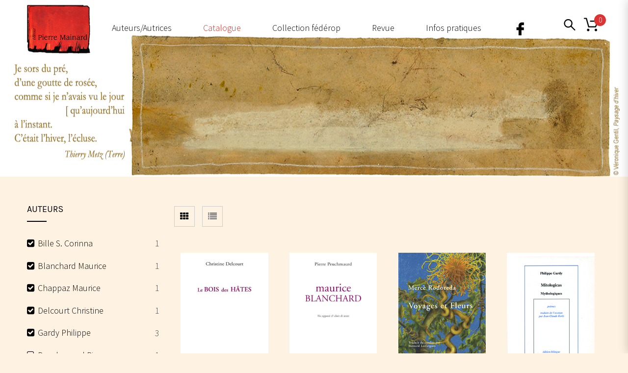

--- FILE ---
content_type: text/html; charset=UTF-8
request_url: https://pierre-mainard-editions.com/boutique/?filter_product_brand=72,89,125,124,116,100,63,91,115
body_size: 19900
content:
<!doctype html>
<!--[if IE 7]>
<html class="ie ie7" lang="fr-FR">
<![endif]-->
<!--[if IE 8]>
<html class="ie ie8" lang="fr-FR">
<![endif]-->
<!--[if !(IE 7) | !(IE 8)  ]><!-->
<html lang="fr-FR">
<!--<![endif]-->
<head>
<meta charset="UTF-8">
<meta content="width=device-width, initial-scale=1.0" name="viewport">
   
   
 
<link rel="profile" href="http://gmpg.org/xfn/11">
<link rel="pingback" href="https://pierre-mainard-editions.com/xmlrpc.php">
<!-- HTML5 shim, for IE6-8 support of HTML5 elements -->
<!--[if lt IE 9]>
<script src="https://pierre-mainard-editions.com/wp-content/plugins/sitesao-core/assets/vendor/html5shiv.min.js"></script>
<![endif]-->
<meta name='robots' content='index, follow, max-image-preview:large, max-snippet:-1, max-video-preview:-1' />

	<!-- This site is optimized with the Yoast SEO plugin v26.7 - https://yoast.com/wordpress/plugins/seo/ -->
	<title>Boutique - Pierre Mainard Editions</title>
	<link rel="canonical" href="https://pierre-mainard-editions.com/boutique/" />
	<meta property="og:locale" content="fr_FR" />
	<meta property="og:type" content="article" />
	<meta property="og:title" content="Boutique - Pierre Mainard Editions" />
	<meta property="og:url" content="https://pierre-mainard-editions.com/boutique/" />
	<meta property="og:site_name" content="Pierre Mainard Editions" />
	<meta property="article:modified_time" content="2017-05-22T11:34:14+00:00" />
	<meta name="twitter:card" content="summary_large_image" />
	<script type="application/ld+json" class="yoast-schema-graph">{"@context":"https://schema.org","@graph":[{"@type":"WebPage","@id":"https://pierre-mainard-editions.com/boutique/","url":"https://pierre-mainard-editions.com/boutique/","name":"Boutique - Pierre Mainard Editions","isPartOf":{"@id":"https://pierre-mainard-editions.com/#website"},"primaryImageOfPage":{"@id":"https://pierre-mainard-editions.com/boutique/#primaryimage"},"image":{"@id":"https://pierre-mainard-editions.com/boutique/#primaryimage"},"thumbnailUrl":"https://pierre-mainard-editions.com/wp-content/uploads/2022/10/86-Le-Bois-des-hates-e1666110483636.jpg","datePublished":"2017-04-10T12:59:57+00:00","dateModified":"2017-05-22T11:34:14+00:00","breadcrumb":{"@id":"https://pierre-mainard-editions.com/boutique/#breadcrumb"},"inLanguage":"fr-FR","potentialAction":[{"@type":"ReadAction","target":["https://pierre-mainard-editions.com/boutique/"]}]},{"@type":"ImageObject","inLanguage":"fr-FR","@id":"https://pierre-mainard-editions.com/boutique/#primaryimage","url":"https://pierre-mainard-editions.com/wp-content/uploads/2022/10/86-Le-Bois-des-hates-e1666110483636.jpg","contentUrl":"https://pierre-mainard-editions.com/wp-content/uploads/2022/10/86-Le-Bois-des-hates-e1666110483636.jpg","width":240,"height":359},{"@type":"BreadcrumbList","@id":"https://pierre-mainard-editions.com/boutique/#breadcrumb","itemListElement":[{"@type":"ListItem","position":1,"name":"Accueil","item":"https://pierre-mainard-editions.com/"},{"@type":"ListItem","position":2,"name":"Boutique"}]},{"@type":"WebSite","@id":"https://pierre-mainard-editions.com/#website","url":"https://pierre-mainard-editions.com/","name":"Pierre Mainard Editions","description":"Nouvelles, récits, aphorismes, poèmes, journaux…","potentialAction":[{"@type":"SearchAction","target":{"@type":"EntryPoint","urlTemplate":"https://pierre-mainard-editions.com/?s={search_term_string}"},"query-input":{"@type":"PropertyValueSpecification","valueRequired":true,"valueName":"search_term_string"}}],"inLanguage":"fr-FR"}]}</script>
	<!-- / Yoast SEO plugin. -->


<link rel='dns-prefetch' href='//fonts.googleapis.com' />
<link rel="alternate" type="application/rss+xml" title="Pierre Mainard Editions &raquo; Flux" href="https://pierre-mainard-editions.com/feed/" />
<link rel="alternate" type="application/rss+xml" title="Pierre Mainard Editions &raquo; Flux des commentaires" href="https://pierre-mainard-editions.com/comments/feed/" />
<link rel="alternate" type="application/rss+xml" title="Pierre Mainard Editions &raquo; Flux pour Produits" href="https://pierre-mainard-editions.com/boutique/feed/" />
<style id='wp-img-auto-sizes-contain-inline-css' type='text/css'>
img:is([sizes=auto i],[sizes^="auto," i]){contain-intrinsic-size:3000px 1500px}
/*# sourceURL=wp-img-auto-sizes-contain-inline-css */
</style>
<style id='wp-emoji-styles-inline-css' type='text/css'>

	img.wp-smiley, img.emoji {
		display: inline !important;
		border: none !important;
		box-shadow: none !important;
		height: 1em !important;
		width: 1em !important;
		margin: 0 0.07em !important;
		vertical-align: -0.1em !important;
		background: none !important;
		padding: 0 !important;
	}
/*# sourceURL=wp-emoji-styles-inline-css */
</style>
<style id='woocommerce-inline-inline-css' type='text/css'>
.woocommerce form .form-row .required { visibility: visible; }
/*# sourceURL=woocommerce-inline-inline-css */
</style>
<link rel='stylesheet' id='parent-style-css' href='https://pierre-mainard-editions.com/wp-content/themes/woow/style.css?ver=6.9' type='text/css' media='all' />
<link rel='stylesheet' id='dh-sourcesanspro-css' href='//fonts.googleapis.com/css?family=Source+Sans+Pro%3A300%2C200%2Cregular&#038;subset=latin&#038;ver=6.9' type='text/css' media='all' />
<link rel='stylesheet' id='dh-playfairdisplay-css' href='//fonts.googleapis.com/css?family=Playfair+Display%3A200&#038;subset=latin&#038;ver=6.9' type='text/css' media='all' />
<link rel='stylesheet' id='dh-google-font-karla-css' href='//fonts.googleapis.com/css?family=Karla%3A400%2C700%7CCrimson+Text%3A700&#038;ver=6.9' type='text/css' media='all' />
<link rel='stylesheet' id='vendor-elegant-icon-css' href='https://pierre-mainard-editions.com/wp-content/themes/woow/assets/vendor/elegant-icon/css/elegant-icon.css?ver=6.9' type='text/css' media='all' />
<link rel='stylesheet' id='vendor-font-awesome-css' href='https://pierre-mainard-editions.com/wp-content/themes/woow/assets/vendor/font-awesome/css/font-awesome.min.css?ver=4.6.2' type='text/css' media='all' />
<link rel='stylesheet' id='woow-css' href='https://pierre-mainard-editions.com/wp-content/themes/woow/assets/css/style.min.css?ver=0.1.0' type='text/css' media='all' />
<link rel='stylesheet' id='woow-woocommerce-css' href='https://pierre-mainard-editions.com/wp-content/themes/woow/assets/css/woocommerce.min.css?ver=0.1.0' type='text/css' media='all' />
<link rel='stylesheet' id='woow-wp-css' href='https://pierre-mainard-editions.com/wp-content/themes/woow_librairie/style.css?ver=0.1.0' type='text/css' media='all' />
<style id='woow-wp-inline-css' type='text/css'>
a:hover,a:focus{color:#dd3333;}.fade-loading i,.loadmore-action .loadmore-loading span{background:#dd3333;}.loadmore-action .btn-loadmore:hover,.loadmore-action .btn-loadmore:focus{border-color:#dd3333;background:#dd3333;color:#dd3333 !important;}.text-primary{color:#dd3333;}.btn:hover,.btn:focus{border-color:#dd3333;}.btn:hover:after,.btn:focus:after{background-color:#dd3333;}.readmore-link a:hover,.readmore-link a:focus{border-color:#dd3333;}.box_border:hover{border-color:#dd3333;box-shadow:inset 0 0 0 1px #dd3333;-moz-box-shadow:inset 0 0 0 1px #dd3333;-webkit-box-shadow:inset 0 0 0 1px #dd3333;-ms-box-shadow:inset 0 0 0 1px #dd3333;}.minicart-side .minicart-footer .minicart-actions .button.checkout-button{background-color:#dd3333;border-color:#dd3333;}.minicart-side .minicart-footer .minicart-actions .button.checkout-button:hover,.minicart-side .minicart-footer .minicart-actions .button.checkout-button:focus,.minicart-side .minicart-footer .minicart-actions .button.checkout-button:active,.minicart-side .minicart-footer .minicart-actions .button.checkout-button.active,.header-container .minicart .minicart-footer .minicart-actions .button:hover,.header-container .minicart .minicart-footer .minicart-actions .button:focus{border-color:#dd3333;}.woocommerce #payment #place_order:hover,.woocommerce #payment #place_order:focus,.woocommerce #payment #place_order:active,.woocommerce #payment #place_order.active{border-color:#dd3333;}.woocommerce > div .button:not(.checkout-button):after,.woocommerce .cart .button:after,.woocommerce .widget_price_filter .price_slider_amount .button:after,.woocommerce .shop-loop.list ul.products li.product figcaption .list-info-meta .loop-add-to-cart a:after,.minicart-side .minicart-footer .minicart-actions .button:after,.woocommerce .cart-collaterals .cart_totals .checkout-button:after,.readmore-link a:after,.woocommerce table.cart td.actions .button:after,.woocommerce #payment #place_order:after,.header-container .minicart .minicart-footer .minicart-actions .button::after,.woocommerce .return-to-shop .button::after{background-color:#dd3333;}.bg-primary{background-color:#dd3333;}.btn-primary{background-color:#dd3333;border-color:#dd3333;}.navbar-default .navbar-nav > li > a:hover{color:#dd3333;}.navbar-default .navbar-nav .active > a,.navbar-default .navbar-nav .open > a{color:#dd3333;}.navbar-default .navbar-nav > .current-menu-ancestor > a,.navbar-default .navbar-nav > .current-menu-parent > a,.navbar-default .navbar-nav > .current-menu-ancestor > a:hover,.navbar-default .navbar-nav > .current-menu-parent > a:hover{color:#dd3333;}@media (max-width:899px){.navbar-default .navbar-nav .open .dropdown-menu > li > a:hover{color:#dd3333;}}@media (min-width:900px){.primary-nav > .megamenu > .dropdown-menu > li .dropdown-menu a:hover{color:#dd3333;}.primary-nav .dropdown-menu a:hover{color:#dd3333;}.header-type-center .primary-nav > li > a .navicon{color:#dd3333;}}.primary-nav .dropdown-menu .open > a{color:#dd3333;}.primary-nav > li.current-menu-parent > a,.primary-nav > li.current-menu-parent > a:hover{color:#dd3333;}.navbar-search .search-form-wrap.show-popup .searchform:before{background:#dd3333;}.cart-icon-mobile span{background:#dd3333;}.offcanvas-nav a:hover{color:#dd3333;}.offcanvas-nav .dropdown-menu a:hover{color:#dd3333;}.breadcrumb > li a:hover{color:#dd3333;}.mejs-controls .mejs-time-rail .mejs-time-current,.mejs-controls .mejs-horizontal-volume-slider .mejs-horizontal-volume-current{background:#dd3333 !important;}.ajax-modal-result a,.user-modal-result a{color:#dd3333;}a[data-toggle="popover"],a[data-toggle="tooltip"]{color:#dd3333;}.caroufredsel.product-slider.nav-position-center .product-slider-title ~ .caroufredsel-wrap .caroufredsel-next:hover:after,.caroufredsel.product-slider.nav-position-center .product-slider-title ~ .caroufredsel-wrap .caroufredsel-prev:hover:after{background:#dd3333;}.caroufredsel .caroufredsel-wrap .caroufredsel-next:hover,.caroufredsel .caroufredsel-wrap .caroufredsel-prev:hover{background-color:#dd3333;border-color:#dd3333;}.topbar{background:#dd3333;}.topbar-social a:hover{color:#dd3333;}.navbar-header-left .social a i:hover{color:#dd3333;}.navbar-header-right > div a:hover{color:#dd3333;}.header-type-classic .header-right > div .minicart-link:hover,.header-type-classic .header-right > div a.wishlist:hover,.header-type-classic .header-right > div .navbar-search-button:hover{color:#dd3333;}.footer-widget .social-widget-wrap a:hover i{color:#dd3333 !important;}.entry-format{color:#dd3333;}.sticky .entry-title:before{color:#dd3333;}.entry-meta a:hover{color:#dd3333;}.post-navigation a:hover{color:#dd3333;}.author-info .author-social a:hover{background:#dd3333;}.comment-author a:hover{color:#dd3333;}.comment-reply-link{color:#dd3333;}#review_form .form-submit input[type="submit"],.comment-form .form-submit input[type="submit"]{background-color:#dd3333;border-color:#dd3333;}#review_form .form-submit button[type="submit"]::after,.comment-form .form-submit button[type="submit"]::after{background-color:#dd3333;}#review_form .form-submit button[type="submit"]:hover,.comment-form .form-submit button[type="submit"]:hover,#review_form .form-submit button[type="submit"]:focus,.comment-form .form-submit button[type="submit"]:focus{border-color:#dd3333;}#wp-calendar > tbody > tr > td > a{background:#dd3333;}.recent-tweets ul li a:hover{color:#dd3333;}.widget-post-thumbnail li .posts-thumbnail-content .posts-thumbnail-meta a:hover{color:#dd3333;}.woocommerce-account .woocommerce .button:hover,.woocommerce-account .woocommerce .button:focus{border-color:#dd3333;background:#dd3333;}.woocommerce .return-to-shop .button:hover,.woocommerce .return-to-shop .button:focus{border-color:#dd3333;background:#dd3333;}.woocommerce div.product-quickview-content div.summary .share-links .share-icons a:hover,.woocommerce div.product div.summary .share-links .share-icons a:hover{color:#dd3333;border-color:#dd3333;}.woocommerce div.product-quickview-content form.cart .button:hover,.woocommerce div.product form.cart .button:hover,.woocommerce div.product-quickview-content form.cart input.button:hover,.woocommerce div.product form.cart input.button:hover,.woocommerce div.product-quickview-content form.cart .button:focus,.woocommerce div.product form.cart .button:focus,.woocommerce div.product-quickview-content form.cart input.button:focus,.woocommerce div.product form.cart input.button:focus{border-color:#dd3333;background:#dd3333;}.woocommerce div.product-quickview-content form.cart .variations .woocommerce-variation-select .swatch-select.selected,.woocommerce div.product form.cart .variations .woocommerce-variation-select .swatch-select.selected{border-color:#dd3333;}.woocommerce span.out_of_stock{background:#dd3333;}@media (min-width:992px){.woocommerce .shop-loop.list ul.products li.product figcaption .loop-add-to-wishlist .yith-wcwl-add-to-wishlist .add_to_wishlist:hover,.woocommerce .shop-loop.list ul.products li.product figcaption .loop-add-to-wishlist .yith-wcwl-add-to-wishlist .yith-wcwl-wishlistaddedbrowse a:hover,.woocommerce .shop-loop.list ul.products li.product figcaption .loop-add-to-wishlist .yith-wcwl-add-to-wishlist .yith-wcwl-wishlistexistsbrowse a:hover{background:#dd3333;border-color:#dd3333;}.woocommerce .shop-loop.list ul.products li.product figcaption .shop-loop-quickview a:hover{background:#dd3333;border-color:#dd3333;}.woocommerce .shop-loop.list ul.products li.product figcaption .list-info-meta .loop-add-to-cart a:hover,.woocommerce .shop-loop.list ul.products li.product figcaption .list-info-meta .loop-add-to-cart a:focus{border-color:#dd3333;background:#dd3333;}}.woocommerce ul.products li.product .yith-wcwl-add-to-wishlist .add_to_wishlist:hover{color:#dd3333;}.woocommerce ul.products li.product .yith-wcwl-add-to-wishlist .yith-wcwl-wishlistaddedbrowse a:hover,.woocommerce ul.products li.product .yith-wcwl-add-to-wishlist .yith-wcwl-wishlistexistsbrowse a:hover{color:#dd3333;}.woocommerce > div .button:not(.checkout-button):hover,.woocommerce .cart .button:hover,.woocommerce > div .button:not(.checkout-button):focus,.woocommerce .cart .button:focus{border-color:#dd3333;background:#dd3333;}.woocommerce ul.products li.product.style-2 .info-content-wrap .loop-add-to-cart a:after{background:#dd3333;}.woocommerce .star-rating span,.woocommerce .star-rating::before{color:#dd3333;}.woocommerce p.stars.has-active a,.woocommerce p.stars:hover a{color:#dd3333;}.woocommerce .woocommerce-tabs .nav-tabs > li.reviews_tab span{background:#dd3333;}.woocommerce table.cart td.actions .button:hover,.woocommerce table.cart td.actions .button:focus{border-color:#dd3333;background:#dd3333;}.woocommerce ul.cart_list li a:hover,.woocommerce ul.product_list_widget li a:hover{color:#dd3333;}.woocommerce.dhwc_widget_brands ul.product-brands li ul.children li a:hover{color:#dd3333;}.woocommerce.widget_product_categories ul.product-categories li ul.children li a:hover{color:#dd3333;}.woocommerce.widget_product_search form:before{background:#dd3333;}.woocommerce .widget_shopping_cart .buttons .button:hover,.woocommerce .widget_shopping_cart .buttons .button:focus{border-color:#dd3333;background:#dd3333;}.woocommerce .widget_shopping_cart .buttons .button.checkout{background-color:#dd3333;border-color:#dd3333;}.woocommerce .cart-collaterals .shipping_calculator .button{background-color:#dd3333;border-color:#dd3333;}.woocommerce .cart-collaterals .cart_totals .checkout-button:hover,.woocommerce .cart-collaterals .cart_totals .checkout-button:focus{border-color:#dd3333;background:#dd3333;}.woocommerce form .form-row button.button:hover,.woocommerce form .form-row input.button:hover,.woocommerce form .form-row button.button:focus,.woocommerce form .form-row input.button:focus{border-color:#dd3333;background:#dd3333;}.woocommerce .checkout .woocommerce-checkout-review-order{border-color:#dd3333;}.woocommerce .checkout .woocommerce-checkout-review-order-table .order-total .amount{color:#dd3333;}.woocommerce .widget_price_filter .price_slider_amount .button:hover,.woocommerce .widget_price_filter .price_slider_amount .button:focus{border-color:#dd3333;background:#dd3333;}.minicart-icon span{background:#dd3333;}.woocommerce div.product-quickview-content .stock,.woocommerce div.product .stock,.minicart .minicart-body .cart-product .cart-product-title a:hover{color:#dd3333;}.minicart .minicart-footer .minicart-actions .button:hover,.minicart .minicart-footer .minicart-actions .button:focus{border-color:#dd3333;background:#dd3333;}.minicart-side .minicart-footer .minicart-actions .button::after{background:#dd3333;}.woocommerce-contine-shoppong-btn:hover,.woocommerce-contine-shoppong-btn:focus{border-color:#dd3333;background:#dd3333;}.product-slider-title.color-primary .el-heading{color:#dd3333;}.product-slider-title.color-primary .el-heading:before{border-color:#dd3333;}.woocommerce ul.products li.product figure .product-wrap .product-images>a:after{background:rgba(221,51,51,0.70);}.woocommerce ul.products li.product.style-3 span.onsale{background:#dd3333;}.woocommerce ul.products li.product.style-3 span.onsale:before{border-color:#dd3333 transparent #dd3333 transparent;}.woocommerce ul.products li.product.style-3 .product-wrap .product-images .loop-action .shop-loop-quickview a:hover:before,.woocommerce ul.products li.product.style-3 .product-wrap .product-images .loop-action .loop-add-to-cart a:hover:before{color:#dd3333;}.box-ft-3 .bof-tf-sub-title,.box-ft-2 .bof-tf-sub-title,.box-ft-1 .bof-tf-sub-title{color:#dd3333;}.box-ft-4 .bof-tf-title-wrap .bof-tf-title-wrap-2,.box-ft-4-full-box.box-ft-4 .bof-tf-title-wrap:after{border-color:#dd3333;}.box-ft-4 .bof-tf-title-wrap .bof-tf-title{color:#dd3333;}.box-ft-4 .bof-tf-title-wrap .bof-tf-title-wrap-2 > a:before{background:#dd3333;}.box-ft-4 .bof-tf-title-wrap.bg-primary{background:#dd3333;}.footer-widget .title-footer span{background:#dd3333;}.footer-featured.light i{color:#dd3333;}body{font-family:Source Sans Pro;}body{font-size:18px;}body{font-weight:300;}.navbar-default .navbar-nav > li > a,.primary-nav{font-family:Source Sans Pro;}@media (max-width:991px){.primary-nav .dropdown-menu li .megamenu-title{font-family:Source Sans Pro;}}.navbar-default .navbar-nav > li > a,.primary-nav{font-size:16px;}.primary-nav .navicon{font-size:16px;}@media (max-width:991px){.primary-nav .dropdown-menu li .megamenu-title{font-size:16px;}}.navbar-default .navbar-nav > li > a,.primary-nav{font-weight:200;}@media (max-width:991px){.primary-nav .dropdown-menu li .megamenu-title{font-weight:200;}}h1,.h1{font-family:Playfair Display}h1,.h1{font-size:30px}h1,.h1{font-weight:200;}h2,.h2{font-family:Source Sans Pro}h2,.h2{font-size:35px}h2,.h2{font-weight:300;}h3,.h3{font-family:Source Sans Pro}h3,.h3{font-size:20px}h3,.h3{font-weight:regular;}@media (min-width:992px){.navbar-toggle-fixed .navbar-toggle .icon-bar{border-color:#no color;background:#no color;}.navbar-header-left .social a{color:#no color;}.navbar-user svg path,.navbar-wishlist svg path,.navbar-search svg path,.navbar-minicart svg path{fill:#no color;stroke:#no color;}.navsearch #top-searchform-s::-webkit-input-placeholder{color:#no color}.navsearch #top-searchform-s:-moz-placeholder{color:#no color}.navsearch #top-searchform-s::-moz-placeholder{color:#no color}.navsearch #top-searchform-s:-ms-input-placeholder{color:#no color}}@media (min-width:992px){.navbar-header-left .social a i:hover{color:#d82c24}.navbar-user:hover svg path,.navbar-wishlist:hover svg path,.navbar-search:hover svg path,.navbar-minicart:hover svg path{fill:#d82c24;stroke:#d82c24;}}@media (min-width:992px){.navbar-header .navbar-toggle .icon-bar{background-color:#ffffff;}.navbar-header .cart-icon-mobile,.navbar-default .navbar-brand,.navbar-default .navbar-nav > li > a,.offcanvas-nav a,.offcanvas-nav .dropdown-menu a{color:#ffffff;}}@media (max-width:991px){.navbar-default .navbar-nav .open .dropdown-menu > li > a{color:#ffffff;}}@media (max-width:991px){.primary-nav .dropdown-menu li .megamenu-title{color:#ffffff;}}@media (min-width:992px){.navbar-default .navbar-nav .current-menu-ancestor > a,.navbar-default .navbar-nav .current-menu-ancestor > a:hover,.navbar-default .navbar-nav .current-menu-parent > a,.navbar-default .navbar-nav .current-menu-parent > a:hover,.header-type-default .primary-nav > li > a .navicon,.navbar-default .navbar-nav > .active > a,.navbar-default .navbar-nav > .active > a:hover,.navbar-default .navbar-nav > .active > a:hover,.navbar-default .navbar-nav > .open > a,.navbar-default .navbar-nav > li > a:hover,.offcanvas-nav a:hover,.offcanvas-nav .dropdown-menu a:hover{color:#d82c24;}}@media (max-width:991px){.navbar-default .navbar-nav .open .dropdown-menu > li > a:hover{color:#d82c24;}}@media (min-width:992px){.primary-nav > .megamenu > .dropdown-menu > li .dropdown-menu a:hover{color:#d82c24;}}.primary-nav .dropdown-menu a:hover,.primary-nav .dropdown-menu .open > a,.primary-nav .dropdown-menu .active > a,.primary-nav .dropdown-menu .active > a:hover{color:#d82c24;}.navbar-fixed-top{background:#565656 !important;}@media (min-width:992px){.header-transparent .navbar-default.navbar-fixed-top{background:#565656 !important;}}.navbar-fixed-top .navbar-nav.primary-nav > li:not(.active):not(.current-menu-ancestor):not(.current-menu-parent) > a{color:#000000;}.primary-nav > li:not(.megamenu) > .dropdown-menu{background-color:#000000;}.footer-widget{background:#d82c24;}.footer-widget,.footer-widget .address h4,.footer-widget .widget-title{color:#d82c24;}.footer-widget .address i{color:#d82c24;border-color:#d82c24;}.footer-widget .open-time li span:first-child:after{border-color:#d82c24;}.footer-newsletter,.footer-featured-border::after,.footer-featured-border::before,.footer,.footer-copyright{background-color:#d82c24;}.footer-featured{background-color:#ac231d;}.footer-newsletter,.footer,.footer .footer-info,.footer-newsletter .footer-newsletter-heading,.footer-featured h4,.footer-featured.light h4,.footer-featured.light i,.footer-featured i{color:#ffffff;}.footer-featured.light i,.footer-featured i{border-color:#ffffff;}.footer .footer-menu .footer-nav li a:hover,.footer .footer-menu .footer-nav li a:focus,.footer .footer-info a:hover,.footer .footer-info a:focus,.footer-copyright a:hover{color:#ffffff}@media (min-width:991px){.heading-container .heading-background .heading-wrap{height:475px;}}
body{font-size:18px;font-family:Source Sans Pro,regular;}h1{font-family:Playfair Display;font-size:30px;color:white;letter-spacing:3px;}.entry-title{width:600px;}.auteurs h1{font-family:Playfair Display;color:#d82c24;font-size:30px;letter-spacing:2px;}h2{letter-spacing:3px;}h3{color:#d82c24;font-size:20px;}h4{font-style:italic;font-size:13px;font-weight:lighter;}.text-principal{text-align:justify;color:white;letter-spacing:1px;padding:0 320px 0 320px;} .navbar-default .navbar-nav > li > a span,.primary-nav span{display:inline-block;position:relative;}.navbar-default .navbar-nav > li > a span,.primary-nav span{display:inline-block;position:relative;}.navbar-default .navbar-nav > li > a span::after,.primary-nav span::after,.navbar-default .navbar-nav > li > a span::before,.primary-nav span::before{position:absolute;content:"";display:block;transition:.4s;left:50%;transform:translateX(-50%);}.navbar-default .navbar-nav > li > a span::before,.primary-nav span::before{width:90%;height:1px;background-color:red;bottom:36px;transform:translateX(-50%) scaleX(0);}.navbar-default .navbar-nav > li > a span::after,.primary-nav span::after{width:8px;height:8px;background-color:red;bottom:32px;border-radius:100%;transform:translateX(-50%) scale(0);transition:.4s cubic-bezier(0.42,0,0.29,2.54);}.navbar-default .navbar-nav > li:hover > a span::before,.primary-nav span::before{transform:translateX(-50%) scaleX(1);}.navbar-default .navbar-nav > li:hover > a span::after,.primary-nav span::after{transform:translateX(-50%) scale(1);}.nav .navbar-nav .primary-nav .sf-js-enabled .sf-arrows{letter-spacing:2px;}.nav .navbar-nav .primary-nav .sf-js-enabled .sf-arrows li a:hover{color:#d82c24;font-weight:bold;}.nav .navbar-nav .primary-nav .sf-js-enabled .sf-arrows li a:active{color:#d82c24;font-weight:bold;}.topbar{display:none;}.navbar-search-button svg,.cart-icon-mobile svg,.navbar-user svg,.navbar-wishlist svg,.navbar-search svg,.navbar-minicart svg{height:30px;vertical-align:baseline;width:30px;margin-top:35px;}.navbar-fixed-top .navbar-search-button svg,.navbar-fixed-top .cart-icon-mobile svg,.navbar-fixed-top .navbar-user svg,.navbar-fixed-top .navbar-wishlist svg,.navbar-fixed-top .navbar-search svg,.navbar-fixed-top .navbar-minicart svg{margin-top:13px;}.header-type-classic .header-right>div .minicart-link,.header-type-classic .header-right>div a.wishlist,.header-type-classic .header-right>div .navbar-search-button{width:40px;display:block;padding:0; max-height:40px; height:50px;}.navbar-default .navbar-nav > li > a,.primary-nav{text-transform:none;font-size:1em;}.navbar-search-button svg,.cart-icon-mobile svg,.navbar-user svg,.navbar-wishlist svg,.navbar-search svg,.navbar-minicart svg{}.navbar-container{background-image:url(https://pierre-mainard-editions.com/wp-content/uploads/2024/01/Baniere-Gentil-Metz-2024.jpg);height:360px !important;background-position:center;}.navbar-fixed-top .navbar-brand img{padding-bottom:3px;}.header-type-classic .navbar-default .primary-navbar-collapse{width:85%;float:left;}.header-type-classic .navbar-header{padding:0 0 0 0;width:11%;}.header-type-classic .header-right{width:9%;text-align:right;float:right;}.heading-container{display:none;}.navbar-brand img{max-height:90px}.woocommerce ul.products li.product figcaption{display:none;}.woocommerce-Price-amount{color:black;}.loop-action{display:none;}.thumb img{max-width:240px;}.content-container{padding-bottom:1px;}.footer-featured.light{background-color:#d82c24;}.footer-copyright{text-transform:none;}.footer-copyright text-center{font-size:12px;}.footer-featured.light .footer-featured-col{border:none;text-align:center;} @media (min-width:992px) .header-type-classic .navbar-default-col{padding-right:9px;padding-left:15px;}.reviews_tab,.entry-header .entry-meta,.star-rating,.shop-loop-quickview,.loop-add-to-cart{display:none !important;}.agenda-home .entry-title a{color:#d82c24 !important;font-size:20px;}h4{font-style:normal !important;}.right-agenda .entry-title a{font-size:15px;}.product-excerpt{text-align:justify !important;}.comments-area{display:none;}.custom-post-author .entry-content{text-align:justify !important;}.entry-title a{color:#d82c24;}.menu-item-399 img{width:50px;}.navbar-brand img{max-height:100px !important;}.header-type-classic .navbar-default .primary-navbar-collapse{width:80% !important;}.navbar-header .cart-icon-mobile,.navbar-default .navbar-brand,.navbar-default .navbar-nav > li > a,.offcanvas-nav a,.offcanvas-nav .dropdown-menu a{color:#000;}.navbar-toggle{background-color:#3a3636;}.offcanvas-user-account-link{display:none !important;}
@media (max-width: 992px) {.animate-box.animated{visibility: visible;}.column[data-fade="1"]{opacity: 1;filter: alpha(opacity=100);}.el-appear{opacity: 1;filter: alpha(opacity=100);-webkit-transform: scale(1);-ms-transform: scale(1);-o-transform: scale(1);transform: scale(1);}}
/*# sourceURL=woow-wp-inline-css */
</style>
<link rel='stylesheet' id='upw_theme_standard-css' href='https://pierre-mainard-editions.com/wp-content/plugins/ultimate-posts-widget/css/upw-theme-standard.min.css?ver=6.9' type='text/css' media='all' />
<script type="text/javascript" src="https://pierre-mainard-editions.com/wp-includes/js/jquery/jquery.min.js?ver=3.7.1" id="jquery-core-js"></script>
<script type="text/javascript" src="https://pierre-mainard-editions.com/wp-includes/js/jquery/jquery-migrate.min.js?ver=3.4.1" id="jquery-migrate-js"></script>
<script type="text/javascript" src="https://pierre-mainard-editions.com/wp-content/plugins/woocommerce/assets/js/jquery-blockui/jquery.blockUI.min.js?ver=2.7.0-wc.10.4.3" id="wc-jquery-blockui-js" data-wp-strategy="defer"></script>
<script type="text/javascript" id="wc-add-to-cart-js-extra">
/* <![CDATA[ */
var wc_add_to_cart_params = {"ajax_url":"/wp-admin/admin-ajax.php","wc_ajax_url":"/?wc-ajax=%%endpoint%%","i18n_view_cart":"Voir le panier","cart_url":"https://pierre-mainard-editions.com/panier/","is_cart":"","cart_redirect_after_add":"yes"};
//# sourceURL=wc-add-to-cart-js-extra
/* ]]> */
</script>
<script type="text/javascript" src="https://pierre-mainard-editions.com/wp-content/plugins/woocommerce/assets/js/frontend/add-to-cart.min.js?ver=10.4.3" id="wc-add-to-cart-js" data-wp-strategy="defer"></script>
<script type="text/javascript" src="https://pierre-mainard-editions.com/wp-content/plugins/woocommerce/assets/js/js-cookie/js.cookie.min.js?ver=2.1.4-wc.10.4.3" id="wc-js-cookie-js" defer="defer" data-wp-strategy="defer"></script>
<script type="text/javascript" id="woocommerce-js-extra">
/* <![CDATA[ */
var woocommerce_params = {"ajax_url":"/wp-admin/admin-ajax.php","wc_ajax_url":"/?wc-ajax=%%endpoint%%","i18n_password_show":"Afficher le mot de passe","i18n_password_hide":"Masquer le mot de passe"};
//# sourceURL=woocommerce-js-extra
/* ]]> */
</script>
<script type="text/javascript" src="https://pierre-mainard-editions.com/wp-content/plugins/woocommerce/assets/js/frontend/woocommerce.min.js?ver=10.4.3" id="woocommerce-js" defer="defer" data-wp-strategy="defer"></script>
<script type="text/javascript" src="https://pierre-mainard-editions.com/wp-content/plugins/js_composer/assets/js/vendors/woocommerce-add-to-cart.js?ver=7.9" id="vc_woocommerce-add-to-cart-js-js"></script>
<script type="text/javascript" src="https://pierre-mainard-editions.com/wp-content/themes/woow/assets/vendor/jquery.cookie.min.js?ver=1.4.1" id="vendor-cookie-js"></script>
<script></script><link rel="https://api.w.org/" href="https://pierre-mainard-editions.com/wp-json/" /><link rel="EditURI" type="application/rsd+xml" title="RSD" href="https://pierre-mainard-editions.com/xmlrpc.php?rsd" />
<meta name="generator" content="WordPress 6.9" />
<meta name="generator" content="WooCommerce 10.4.3" />
	<noscript><style>.woocommerce-product-gallery{ opacity: 1 !important; }</style></noscript>
	<meta name="generator" content="Powered by WPBakery Page Builder - drag and drop page builder for WordPress."/>
		<style type="text/css" id="wp-custom-css">
			body {
	background-color: #FEF2E2 !important;
}

.mobile-offcanvas-navbar img {
	filter: invert(1);
}

.navbar-header .navbar-toggle .icon-bar {
    background-color: #fff;
}

.post-navigation .next-post span, .post-navigation .prev-post span {
	color: transparent;
}

.offcanvas-wrap {
	color: white;
}

.cart-icon-mobile {
	color: white; 
  background-color: transparent;
  height: 40px;
}

.cart-icon-mobile svg {
	margin-top: 0 !important;
}

hr {
  margin-top: 10px;
  margin-bottom: 2em;
  border: 0;
  border-top: 2px solid black;
  position: relative;
}

.btn-colored {
  background-color: #d82c24;
  color: white;
}

hr::before {
content: '';
display: block;
width: 15px;
height: 15px;
background-color: black;
border-radius: 50%;
margin: auto;
transform: translateY(-50%) translateX(-50%);
position: absolute;
left: 50%;
}
.content-container {
	padding-top:0;
}

.header-navbar-fixed li span::before, .header-navbar-fixed li span::after {
	display:none;
}
.header-type-classic {
	padding: 0 0 60px 0; 
}
.navbar-default.navbar-fixed-top .navbar-nav > li > a span::before, .primary-nav span::before, 
.navbar-default.navbar-fixed-top .navbar-nav > li > a span::after, .primary-nav span::after{
	display: none;
}
.navbar-default .navbar-nav > li > a, .primary-nav {
	font-weight: 300;
}

.text-principal {
	padding: 0 20px 40px 20px; 
  width: 60%;
  margin:auto;
}

/*	STYLE DE content-single-product.php	*/
.woocommerce div.product.style-1 div.summary, .woocommerce div.product.style-2 div.summary {
	text-align: left;
}
.woocommerce div.product.style-1 div.summary .product-excerpt::before, 
.woocommerce div.product.style-2 div.summary .product-excerpt::before, 
.woocommerce div.product.style-1 div.summary .product-excerpt::after, 
.woocommerce div.product.style-2 div.summary .product-excerpt::after {
	display: none;
}
.woocommerce div.product-quickview-content div.summary .share-links .share-icons, .woocommerce div.product div.summary .share-links .share-icons {
	text-align: left;
}
.woocommerce .woocommerce-ordering .woocommerce-ordering-select {
	display: none;
}
.woocommerce div.product-quickview-content .summary .product_title, .woocommerce div.product .summary .product_title {
	margin-bottom: 0; 
  
}
.woocommerce ul.products li.product .product-container{
	border:none;
}

.single-product .author-link {
font-weight: bold;
letter-spacing: 1px;
}
.single-product .product-category {
	text-align:left !important;
  font-weight: 500;
}

.single-product .type-book {
  font-weight: 500;

  font-size: 0.9em;
}

/*	STYLE DE LA PAGE CONTACT	*/
div.wpforms-container-full .wpforms-form input.wpforms-field-medium, div.wpforms-container-full .wpforms-form select.wpforms-field-medium, div.wpforms-container-full .wpforms-form .wpforms-field-row.wpforms-field-medium {
	max-width: 100%; 
}



.brands-list .products {
	display: flex !important;
  flex-direction:column; 
  flex-wrap: wrap;
  height: 530px;
  padding-bottom: 100px !important;
}

.brands-list .product-category img {
 	display:none !important;
}

.brands-list .product-category {
 	margin:0 !important;
  margin-left: 30px !important; 
}

.brands-list .product-category h3 {
 	margin:0 !important;
  text-transform: none;
  font-weight: 500;
  text-align: left;
  max-width: 180px
   
}

.entry-title {
	color: #d82c24;
  margin-bottom: 45px;width:100%
}



.bibliographie-page .entry-title {
  margin-bottom: 15px;
}

.custom-post-author .entry-content {
	margin: 4em 0;
}


.author-products ul {
	padding-left:0;
}
.author-products li {
	list-style:none;
}

.author-products .product_title {
  margin-top: 0;
  margin-bottom: 0;
}
.author-products .product-category {
  text-transform: uppercase;
  font-size: 15px;
}
.author-products .product_title a {
  color: #d82c24; 
}

.author-products .type-book {
  margin-bottom: 5px;
  text-transform: none;
  font-weight: 500;
  display: block;
}

.bibliography-btn {
  background-color: #d82c24;
  color: white;
  text-transform: none;
  font-size: .9em;
  letter-spacing: 1px;
  padding: 5px 15px;
  display: block;
  max-width: 150px;
  margin:auto;
}

.archive-authors {
  height: 1100px;
  display: inline-flex;
  flex-direction: column;
  flex-wrap: wrap;
  margin-bottom: 40px;
}
.archive-authors .letter-title {
	color: black;
  font-size: 30px;
  text-transform: uppercase;
  margin: 26px 0;
  line-height: 24px;
  font-weight: bold;
  position: relative;
  width: 30px;
  text-align: center;
}
.archive-authors .letter-title::after {
	content: "";
  display: block;
  width: 100%;
  height: 1px;
  background: black;
  position: absolute;
  bottom: -10px;
}
.archive-authors .letter-title::before {
  content: "";
  display: block;
  width: 10px;
  height: 10px;
  background: black;
  position: absolute;
  bottom: -15px;
  border-radius: 50%;
  left: 10px;
}
.archive-authors a {
  color: #d82c24;
  min-width: 350px;
  font-weight: 500;
  display: block;
}
.single .entry-title {
  font-size: 1.8em;
    font-weight: 600;
    text-transform: uppercase;
  width:600px;
}


.woocommerce-tab-container {
	display:none;
}

.footer-copyright {
    text-transform: none;
    font-size: 13px;
}

@media screen and (max-width: 790px){
  .archive-authors  {
  	height: auto;
    width: 100%;
  	text-align: center;
  }
  .archive-authors .letter-title {
  	margin: 26px auto; 
  }
  .archive-authors a {
  	min-width: auto;
  }
  .text-principal {
    width: 90%;
  }

  
}


.woocommerce div.product-quickview-content .summary .product_title, .woocommerce div.product .summary .product_title{
width:100%;
font-size:35px;
}
upw-posts footer {
    color: #000;
}

.custom-field-sous-titre{
  color:#000;
}


@media screen and (max-width: 990px){
  .header-type-classic .navbar-header {
  	width: 90%; 
    margin-left: 5%;
  }
  
  .cart-icon-mobile {
    display: none;
	}
  
  .woocommerce ul.products li.product figure .product-wrap .product-images .shop-loop-thumbnail img{
  	width:60%;
    margin: auto;
  }
}

@media screen and (max-width: 1199px){
	.nav navbar-nav primary-nav sf-js-enabled sf-arrows{	
 		 width:85%;
  }
}
.woocommerce div.product .summary .price {
    font-size: 25px;
    color: #7e7e7e;
    font-style: normal;
    font-family: 'Crimson Text',serif;
}.upw-posts .entry-title{
  font-size:20px;
}
.widget p:last-child{
  margin-bottom:20px;
}

.widget.post-title{
  margin-bottom:0px;
}
		</style>
		<noscript><style> .wpb_animate_when_almost_visible { opacity: 1; }</style></noscript><link rel='stylesheet' id='wc-blocks-style-css' href='https://pierre-mainard-editions.com/wp-content/plugins/woocommerce/assets/client/blocks/wc-blocks.css?ver=wc-10.4.3' type='text/css' media='all' />
<link rel='stylesheet' id='wc-stripe-blocks-checkout-style-css' href='https://pierre-mainard-editions.com/wp-content/plugins/woocommerce-gateway-stripe/build/upe-blocks.css?ver=1e1661bb3db973deba05' type='text/css' media='all' />
</head> 
<body class="archive post-type-archive post-type-archive-product wp-theme-woow wp-child-theme-woow_librairie theme-woow woocommerce-shop woocommerce woocommerce-page woocommerce-no-js page-layout-left-sidebar wpb-js-composer js-comp-ver-7.9 vc_responsive">
<a class="sr-only sr-only-focusable" href="#main">Skip to main content</a>
<div class="offcanvas-overlay"></div>	
<div class="offcanvas open">
	<div class="offcanvas-wrap">
		<div class="offcanvas-user clearfix">
									            <a class="offcanvas-user-account-link" href="https://pierre-mainard-editions.com/boutique/grands-poemes/le-bois-des-hates/"><i class="fa fa-user"></i> Login</a>
					</div>
		<nav class="offcanvas-navbar mobile-offcanvas-navbar" itemtype="https://schema.org/SiteNavigationElement" itemscope="itemscope" role="navigation">
			<ul id="menu-main" class="offcanvas-nav"><li id="menu-item-300" class="menu-item menu-item-type-post_type_archive menu-item-object-authors menu-item-300"><a title="Auteurs/Autrices" href="https://pierre-mainard-editions.com/authors/">Auteurs/Autrices</a></li>
<li id="menu-item-213" class="menu-item menu-item-type-post_type menu-item-object-page current-menu-item current_page_item menu-item-213 active"><a title="Catalogue" href="https://pierre-mainard-editions.com/boutique/">Catalogue</a></li>
<li id="menu-item-3304" class="menu-item menu-item-type-post_type menu-item-object-page menu-item-3304"><a title="Collection fédérop" href="https://pierre-mainard-editions.com/collection-federop/">Collection fédérop</a></li>
<li id="menu-item-1517" class="menu-item menu-item-type-custom menu-item-object-custom menu-item-1517"><a title="Revue" href="https://pierre-mainard-editions.com/?post_type=authors&#038;p=1450">Revue</a></li>
<li id="menu-item-232" class="menu-item menu-item-type-post_type menu-item-object-page menu-item-232"><a title="Infos pratiques" href="https://pierre-mainard-editions.com/contact/">Infos pratiques</a></li>
<li id="menu-item-412" class="fb-home menu-item menu-item-type-custom menu-item-object-custom menu-item-412"><a title="&lt;img src=&quot;https://pierre-mainard-editions.com/wp-content/uploads/2020/03/fb-black.gif&quot;&gt;" href="https://www.facebook.com/PierreMainardEditeur/"><img src="https://pierre-mainard-editions.com/wp-content/uploads/2020/03/fb-black.gif"></a></li>
</ul>		</nav>
					</div>
</div>
<div id="wrapper" class="wide-wrap">
	<header id="header" class="header-container page-heading-default header-type-classic header-navbar-classic header-scroll-resize" itemscope="itemscope" itemtype="https://schema.org/Organization" role="banner">
			<div class="topbar">
			<div class="container topbar-wap">
				<div class="row">
					<div class="col-sm-6 col-left-topbar">
						<div class="left-topbar">
	            					            				            			
						</div>
					</div>
					<div class="col-sm-6 col-right-topbar">
						<div class="right-topbar">
							<div class="user-login">
	            				<ul class="nav top-nav">
	            						            					<li class="menu-item">
	            						<a   data-rel="loginModal"  href="https://pierre-mainard-editions.com/boutique/grands-poemes/le-bois-des-hates/"> 
	            							Login			            								            				</a>
			            					            					</li>
	            				</ul>
	            			</div>

														
						</div>
					</div>
				</div>
			</div>
		</div>
		<div class="navbar-container">
		<div class="navbar navbar-default  navbar-scroll-fixed">
			<div class="navbar-default-wrap">
				<div class="container">
					<div class="row">
						<div class="navbar-default-col">
							<div class="navbar-wrap">
								<div class="navbar-header">
									<button type="button" class="navbar-toggle">
										<span class="sr-only">Toggle navigation</span>
										<span class="icon-bar bar-top"></span> 
										<span class="icon-bar bar-middle"></span> 
										<span class="icon-bar bar-bottom"></span>
									</button>
																		<a class="navbar-search-button search-icon-mobile" href="#">
										<svg xml:space="preserve" style="enable-background:new 0 0 612 792;" viewBox="0 0 612 792" y="0px" x="0px" xmlns:xlink="http://www.w3.org/1999/xlink" xmlns="http://www.w3.org/2000/svg" version="1.1">
											<g>
												<g>
													<g>
														<path d="M231,104c125.912,0,228,102.759,228,229.5c0,53.034-18.029,101.707-48.051,140.568l191.689,192.953
															c5.566,5.604,8.361,12.928,8.361,20.291c0,7.344-2.795,14.688-8.361,20.291C597.091,713.208,589.798,716,582.5,716
															s-14.593-2.792-20.139-8.396L370.649,514.632C332.043,544.851,283.687,563,231,563C105.088,563,3,460.241,3,333.5
															S105.088,104,231,104z M231,505.625c94.295,0,171-77.208,171-172.125s-76.705-172.125-171-172.125
															c-94.295,0-171,77.208-171,172.125S136.705,505.625,231,505.625z"/>
													</g>
												</g>
											</g>
										</svg>
									</a>
																    								     										<a class="cart-icon-mobile" href="https://pierre-mainard-editions.com/panier/"><i class="elegant_icon_bag"></i><span>0</span></a>
																		<div class="navbar-brand-title">
										<a class="navbar-brand" itemprop="url" title="Pierre Mainard Editions" href="https://pierre-mainard-editions.com/">
																							<img class="logo" alt="Pierre Mainard Editions" src="https://pierre-mainard-editions.com/wp-content/uploads/2017/04/LOGO.png">
																						<img class="logo-fixed" alt="Pierre Mainard Editions" src="https://pierre-mainard-editions.com/wp-content/uploads/2017/04/LOGO.png">
											<img class="logo-mobile" alt="Pierre Mainard Editions" src="https://pierre-mainard-editions.com/wp-content/uploads/2017/04/favicon.png">
											<span itemprop="name" class="sr-only sr-only-focusable">Pierre Mainard Editions</span>
										</a>
									</div>
								</div>
								<nav class="collapse navbar-collapse primary-navbar-collapse" itemtype="https://schema.org/SiteNavigationElement" itemscope="itemscope" role="navigation">
									<ul id="menu-main-1" class="nav navbar-nav primary-nav"><li class="menu-item menu-item-type-post_type_archive menu-item-object-authors menu-item-300"><a title="Auteurs/Autrices" href="https://pierre-mainard-editions.com/authors/"><span class="underline">Auteurs/Autrices</span></a></li>
<li class="menu-item menu-item-type-post_type menu-item-object-page current-menu-item current_page_item menu-item-213 active"><a title="Catalogue" href="https://pierre-mainard-editions.com/boutique/"><span class="underline">Catalogue</span></a></li>
<li class="menu-item menu-item-type-post_type menu-item-object-page menu-item-3304"><a title="Collection fédérop" href="https://pierre-mainard-editions.com/collection-federop/"><span class="underline">Collection fédérop</span></a></li>
<li class="menu-item menu-item-type-custom menu-item-object-custom menu-item-1517"><a title="Revue" href="https://pierre-mainard-editions.com/?post_type=authors&#038;p=1450"><span class="underline">Revue</span></a></li>
<li class="menu-item menu-item-type-post_type menu-item-object-page menu-item-232"><a title="Infos pratiques" href="https://pierre-mainard-editions.com/contact/"><span class="underline">Infos pratiques</span></a></li>
<li class="fb-home menu-item menu-item-type-custom menu-item-object-custom menu-item-412"><a title="&lt;img src=&quot;https://pierre-mainard-editions.com/wp-content/uploads/2020/03/fb-black.gif&quot;&gt;" href="https://www.facebook.com/PierreMainardEditeur/"><span class="underline"><img src="https://pierre-mainard-editions.com/wp-content/uploads/2020/03/fb-black.gif"></span></a></li>
</ul>								</nav>
								<div class="header-right">
																				<div class="navbar-search">
												<a class="navbar-search-button" href="#">
													<svg xml:space="preserve" style="enable-background:new 0 0 612 792;" viewBox="0 0 612 792" y="0px" x="0px" xmlns:xlink="http://www.w3.org/1999/xlink" xmlns="http://www.w3.org/2000/svg" version="1.1">
														<g>
															<g>
																<g>
																	<path d="M231,104c125.912,0,228,102.759,228,229.5c0,53.034-18.029,101.707-48.051,140.568l191.689,192.953
																		c5.566,5.604,8.361,12.928,8.361,20.291c0,7.344-2.795,14.688-8.361,20.291C597.091,713.208,589.798,716,582.5,716
																		s-14.593-2.792-20.139-8.396L370.649,514.632C332.043,544.851,283.687,563,231,563C105.088,563,3,460.241,3,333.5
																		S105.088,104,231,104z M231,505.625c94.295,0,171-77.208,171-172.125s-76.705-172.125-171-172.125
																		c-94.295,0-171,77.208-171,172.125S136.705,505.625,231,505.625z"/>
																</g>
															</g>
														</g>
													</svg>
												</a>
												<div class="search-form-wrap show-popup hide">
																								</div>
											</div>
														            			<div class="navbar-minicart navbar-minicart-topbar"><div class="navbar-minicart"><a class="minicart-link" href="https://pierre-mainard-editions.com/panier/"><span class="minicart-icon "><svg xml:space="preserve" style="enable-background:new 0 0 459.529 459.529;" viewBox="0 0 459.529 459.529" y="0px" x="0px" xmlns:xlink="http://www.w3.org/1999/xlink" xmlns="http://www.w3.org/2000/svg" version="1.1">
	<g>
		<g>
			<path d="M17,55.231h48.733l69.417,251.033c1.983,7.367,8.783,12.467,16.433,12.467h213.35c6.8,0,12.75-3.967,15.583-10.2
				l77.633-178.5c2.267-5.383,1.7-11.333-1.417-16.15c-3.117-4.817-8.5-7.65-14.167-7.65H206.833c-9.35,0-17,7.65-17,17
				s7.65,17,17,17H416.5l-62.9,144.5H164.333L94.917,33.698c-1.983-7.367-8.783-12.467-16.433-12.467H17c-9.35,0-17,7.65-17,17
				S7.65,55.231,17,55.231z"/>
			<path d="M135.433,438.298c21.25,0,38.533-17.283,38.533-38.533s-17.283-38.533-38.533-38.533S96.9,378.514,96.9,399.764
				S114.183,438.298,135.433,438.298z"/>
			<path d="M376.267,438.298c0.85,0,1.983,0,2.833,0c10.2-0.85,19.55-5.383,26.35-13.317c6.8-7.65,9.917-17.567,9.35-28.05
				c-1.417-20.967-19.833-37.117-41.083-35.7c-21.25,1.417-37.117,20.117-35.7,41.083
				C339.433,422.431,356.15,438.298,376.267,438.298z"/>
		</g>
	</g>
</svg><span>0</span></span></a></div></div>																		</div>
							</div>
						</div>
					</div>
				</div>
			</div>
			<div class="header-search-overlay hide">
				<div class="container">
					<div class="header-search-overlay-wrap">
						<form method="GET" class="searchform" action="https://pierre-mainard-editions.com/" role="form">
					<input type="search" class="searchinput" name="s" autocomplete="off" value="" placeholder="Search..." />
					<input type="submit" class="searchsubmit hidden" name="submit" value="Search" />
					<input type="hidden" name="post_type" value="product" />
				</form>						<button type="button" class="close">
							<span aria-hidden="true" class="fa fa-times"></span><span class="sr-only">Close</span>
						</button>
					</div>
				</div>
			</div>
		</div>
	</div>
</header>				<div class="heading-container">
		<div class="container heading-standar">
							<div class="page-breadcrumb">
					<ul class="breadcrumb"><li><span><a class="home" href="https://pierre-mainard-editions.com"><span>Accueil</span></a></span></li><li><span>Boutique</span></li></ul>				</div>
					</div>
	</div>
			<div class="content-container">
		<div class="container">
			<div class="row">
												<div class="col-sm-9 main-wrap" role="main" data-itemprop="mainContentOfPage">
					<div class="main-content">
											
						<div class="woo-content" data-msgtext="Loading products" data-finishedmsg="All products loaded" data-contentselector=".woo-content .shop-loop > ul.products" data-paginate="page_num"  data-itemselector=".woo-content li.product">
																																										<div class="shop-toolbar">
						<form class="woocommerce-ordering clearfix" method="get">
	<div class="woocommerce-ordering-select">
		<label class="hide">Sorting:</label>
		<div class="form-flat-select">
			<select name="orderby" class="orderby">
				<option value="popularity" >Tri par popularité</option><option value="date"  selected='selected'>Tri du plus récent au plus ancien</option><option value="price" >Tri par tarif croissant</option><option value="price-desc" >Tri par tarif décroissant</option>			</select>
			<i class="fa fa-angle-down"></i>
		</div>
	</div>
	<input type="hidden" name="filter_product_brand" value="72,89,125,124,116,100,63,91,115" />	<div class="woocommerce-ordering-select" style="margin: 0">
		<label class="hide">Show:</label>
		<div class="form-flat-select">
			<select name="per_page" class="per_page">
								<option value="30"  selected='selected'>30</option>
				<option value="60" >60</option>
				<option value="90" >90</option>
			</select>
			<i class="fa fa-angle-down"></i>
		</div>
	</div>
</form>
						<div class="view-mode">
							<a class="grid-mode active" title="Grid" ><i class="fa fa-th"></i></a>
							<a class="list-mode" title="liste"  href="/boutique/?filter_product_brand=72%2C89%2C125%2C124%2C116%2C100%2C63%2C91%2C115&#038;mode=list"><i class="fa fa-list"></i></a>							
						</div>
											</div>
															<div class="shop-loop-wrap ">
						<div class="filter-ajax-loading">
							<div class="fade-loading"><i></i><i></i><i></i><i></i></div>
						</div>
						<div class="shop-loop grid" >
																					<ul class="products columns-4" data-columns="4"  data-maxpage="1">																
											
									<li class="unveil-image first style-1 post-2722 product type-product status-publish has-post-thumbnail hentry product_brand-delcourt-christine product_cat-grands-poemes">
	<div class="product-container">
				<figure>
			<div class="product-wrap">
				<div class="product-images">
					<a href="https://pierre-mainard-editions.com/boutique/grands-poemes/le-bois-des-hates/">
												<div class="shop-loop-thumbnail shop-loop-front-thumbnail"><img width="300" height="449" src="https://pierre-mainard-editions.com/wp-content/uploads/2022/10/86-Le-Bois-des-hates-300x449.jpg" class="attachment-woocommerce_thumbnail size-woocommerce_thumbnail" alt="Le Bois des hâtes" decoding="async" srcset="https://pierre-mainard-editions.com/wp-content/uploads/2022/10/86-Le-Bois-des-hates-300x449.jpg 300w, https://pierre-mainard-editions.com/wp-content/uploads/2022/10/86-Le-Bois-des-hates-237x355.jpg 237w, https://pierre-mainard-editions.com/wp-content/uploads/2022/10/86-Le-Bois-des-hates-e1666110483636.jpg 240w" sizes="(max-width: 300px) 100vw, 300px" /></div><div class="shop-loop-thumbnail shop-loop-back-thumbnail"><img width="300" height="300" src="https://pierre-mainard-editions.com/wp-content/uploads/2022/12/Le-Bois-des-hates-mail-300x300.jpg" class="attachment-shop_catalog size-shop_catalog" alt="" decoding="async" srcset="https://pierre-mainard-editions.com/wp-content/uploads/2022/12/Le-Bois-des-hates-mail-300x300.jpg 300w, https://pierre-mainard-editions.com/wp-content/uploads/2022/12/Le-Bois-des-hates-mail-240x240.jpg 240w, https://pierre-mainard-editions.com/wp-content/uploads/2022/12/Le-Bois-des-hates-mail-100x100.jpg 100w, https://pierre-mainard-editions.com/wp-content/uploads/2022/12/Le-Bois-des-hates-mail.jpg 472w" sizes="(max-width: 300px) 100vw, 300px" /></div>					</a>
											<div class="loop-action">
							<div class="shop-loop-quickview"><a data-product_id ="2722" title="Quick view" href="https://pierre-mainard-editions.com/boutique/grands-poemes/le-bois-des-hates/">Quick view</a></div>							<div class="loop-add-to-cart">
								<a href="/boutique/?filter_product_brand=72%2C89%2C125%2C124%2C116%2C100%2C63%2C91%2C115&#038;add-to-cart=2722" rel="nofollow" data-product_id="2722" data-product_sku="" data-quantity="1" class="add_to_cart_button product_type_simple ajax_add_to_cart" title="Ajouter au panier">Ajouter au panier</a>							</div>
						</div>
									</div>
			</div>
			<figcaption>
				<div class="shop-loop-product-info">
											<div class="info-rating">
							<div class="star-rating" title="Rated 0 out of 5"><span style="width:0%"><strong class="rating">0</strong> out of 5</span></div>						</div>
						<div class="info-meta clearfix">
							<div class="star-rating" title="Rated 0 out of 5"><span style="width:0%"><strong class="rating">0</strong> out of 5</span></div>															<div class="loop-add-to-wishlist">
																	</div>
													</div>
										<div class="info-content-wrap">
													<h3 class="product_title"><a href="https://pierre-mainard-editions.com/boutique/grands-poemes/le-bois-des-hates/">Le Bois des hâtes</a></h3>

							<div class="info-price">
								
	<span class="price"><span class="woocommerce-Price-amount amount"><bdi>16,00<span class="woocommerce-Price-currencySymbol">&euro;</span></bdi></span></span>
							</div>
												
											</div>
					
					<div class="info-excerpt">
						Avec Le Bois des hâtes, Christine Delcourt retrouve la compagnie d'Anne-Marie Beeckman et de Pierre Peuchmaurd chez Pierre Mainard. En effet, ces deux poètes ont publié (entre 1996 et 2004)…					</div>
					<div class="list-info-meta clearfix">
						<div class="list-action clearfix">
							<div class="loop-add-to-cart">
								<a href="/boutique/?filter_product_brand=72%2C89%2C125%2C124%2C116%2C100%2C63%2C91%2C115&#038;add-to-cart=2722" rel="nofollow" data-product_id="2722" data-product_sku="" data-quantity="1" class="add_to_cart_button product_type_simple ajax_add_to_cart" title="Ajouter au panier">Ajouter au panier</a>							</div>
							<div class="shop-loop-quickview"><a data-product_id ="2722" title="Quick view" href="https://pierre-mainard-editions.com/boutique/grands-poemes/le-bois-des-hates/">Quick view</a></div>															<div class="loop-add-to-wishlist">
																	</div>
													</div>
					</div>
				</div>
			</figcaption>
		</figure>
	</div>
</li>			
											
									<li class="unveil-image style-1 post-1354 product type-product status-publish has-post-thumbnail hentry product_brand-blanchard-maurice product_brand-pierre-peuchmaurd product_cat-grands-poemes">
	<div class="product-container">
				<figure>
			<div class="product-wrap">
				<div class="product-images">
					<a href="https://pierre-mainard-editions.com/boutique/grands-poemes/maurice-blanchard/">
												<div class="shop-loop-thumbnail"><img width="300" height="449" src="https://pierre-mainard-editions.com/wp-content/uploads/2019/10/75-Maurice-Blanchard-300x449.jpg" class="attachment-woocommerce_thumbnail size-woocommerce_thumbnail" alt="Maurice Blanchard" decoding="async" loading="lazy" srcset="https://pierre-mainard-editions.com/wp-content/uploads/2019/10/75-Maurice-Blanchard-300x449.jpg 300w, https://pierre-mainard-editions.com/wp-content/uploads/2019/10/75-Maurice-Blanchard-237x355.jpg 237w, https://pierre-mainard-editions.com/wp-content/uploads/2019/10/75-Maurice-Blanchard-e1571768955295.jpg 240w" sizes="auto, (max-width: 300px) 100vw, 300px" /></div>					</a>
											<div class="loop-action">
							<div class="shop-loop-quickview"><a data-product_id ="1354" title="Quick view" href="https://pierre-mainard-editions.com/boutique/grands-poemes/maurice-blanchard/">Quick view</a></div>							<div class="loop-add-to-cart">
								<a href="/boutique/?filter_product_brand=72%2C89%2C125%2C124%2C116%2C100%2C63%2C91%2C115&#038;add-to-cart=1354" rel="nofollow" data-product_id="1354" data-product_sku="" data-quantity="1" class="add_to_cart_button product_type_simple ajax_add_to_cart" title="Ajouter au panier">Ajouter au panier</a>							</div>
						</div>
									</div>
			</div>
			<figcaption>
				<div class="shop-loop-product-info">
											<div class="info-rating">
							<div class="star-rating" title="Rated 0 out of 5"><span style="width:0%"><strong class="rating">0</strong> out of 5</span></div>						</div>
						<div class="info-meta clearfix">
							<div class="star-rating" title="Rated 0 out of 5"><span style="width:0%"><strong class="rating">0</strong> out of 5</span></div>															<div class="loop-add-to-wishlist">
																	</div>
													</div>
										<div class="info-content-wrap">
													<h3 class="product_title"><a href="https://pierre-mainard-editions.com/boutique/grands-poemes/maurice-blanchard/">Maurice Blanchard</a></h3>

							<div class="info-price">
								
	<span class="price"><span class="woocommerce-Price-amount amount"><bdi>17,00<span class="woocommerce-Price-currencySymbol">&euro;</span></bdi></span></span>
							</div>
												
											</div>
					
					<div class="info-excerpt">
						Pierre Peuchmaurd qui a publié un grand nombre de poètes de sa génération, a contribué à faire découvrir l’extraordinaire Maurice Blanchard, en exaltant on ne peut mieux son surréalisme anarchiste dans…					</div>
					<div class="list-info-meta clearfix">
						<div class="list-action clearfix">
							<div class="loop-add-to-cart">
								<a href="/boutique/?filter_product_brand=72%2C89%2C125%2C124%2C116%2C100%2C63%2C91%2C115&#038;add-to-cart=1354" rel="nofollow" data-product_id="1354" data-product_sku="" data-quantity="1" class="add_to_cart_button product_type_simple ajax_add_to_cart" title="Ajouter au panier">Ajouter au panier</a>							</div>
							<div class="shop-loop-quickview"><a data-product_id ="1354" title="Quick view" href="https://pierre-mainard-editions.com/boutique/grands-poemes/maurice-blanchard/">Quick view</a></div>															<div class="loop-add-to-wishlist">
																	</div>
													</div>
					</div>
				</div>
			</figcaption>
		</figure>
	</div>
</li>			
											
									<li class="unveil-image style-1 post-2932 product type-product status-publish has-post-thumbnail hentry product_brand-rodoreda-merce product_cat-litterature-colletion-federop">
	<div class="product-container">
				<figure>
			<div class="product-wrap">
				<div class="product-images">
					<a href="https://pierre-mainard-editions.com/boutique/collection-federop/litterature-colletion-federop/voyages-et-fleurs/">
												<div class="shop-loop-thumbnail"><img width="240" height="359" src="https://pierre-mainard-editions.com/wp-content/uploads/2023/03/Voyages-et-Fleurs-1.jpg" class="attachment-woocommerce_thumbnail size-woocommerce_thumbnail" alt="Voyages et Fleurs" decoding="async" loading="lazy" srcset="https://pierre-mainard-editions.com/wp-content/uploads/2023/03/Voyages-et-Fleurs-1.jpg 240w, https://pierre-mainard-editions.com/wp-content/uploads/2023/03/Voyages-et-Fleurs-1-237x355.jpg 237w" sizes="auto, (max-width: 240px) 100vw, 240px" /></div>					</a>
											<div class="loop-action">
							<div class="shop-loop-quickview"><a data-product_id ="2932" title="Quick view" href="https://pierre-mainard-editions.com/boutique/collection-federop/litterature-colletion-federop/voyages-et-fleurs/">Quick view</a></div>							<div class="loop-add-to-cart">
								<a href="/boutique/?filter_product_brand=72%2C89%2C125%2C124%2C116%2C100%2C63%2C91%2C115&#038;add-to-cart=2932" rel="nofollow" data-product_id="2932" data-product_sku="" data-quantity="1" class="add_to_cart_button product_type_simple ajax_add_to_cart" title="Ajouter au panier">Ajouter au panier</a>							</div>
						</div>
									</div>
			</div>
			<figcaption>
				<div class="shop-loop-product-info">
											<div class="info-rating">
							<div class="star-rating" title="Rated 0 out of 5"><span style="width:0%"><strong class="rating">0</strong> out of 5</span></div>						</div>
						<div class="info-meta clearfix">
							<div class="star-rating" title="Rated 0 out of 5"><span style="width:0%"><strong class="rating">0</strong> out of 5</span></div>															<div class="loop-add-to-wishlist">
																	</div>
													</div>
										<div class="info-content-wrap">
													<h3 class="product_title"><a href="https://pierre-mainard-editions.com/boutique/collection-federop/litterature-colletion-federop/voyages-et-fleurs/">Voyages et Fleurs</a></h3>

							<div class="info-price">
								
	<span class="price"><span class="woocommerce-Price-amount amount"><bdi>15,00<span class="woocommerce-Price-currencySymbol">&euro;</span></bdi></span></span>
							</div>
												
											</div>
					
					<div class="info-excerpt">
						Si l’on me demandait quel est, de mes livres, celui que je voudrais sauver d’un incendie, je choisirais celui-ci. Voici donc les Villages d’un pays de Cocagne à l’envers, à…					</div>
					<div class="list-info-meta clearfix">
						<div class="list-action clearfix">
							<div class="loop-add-to-cart">
								<a href="/boutique/?filter_product_brand=72%2C89%2C125%2C124%2C116%2C100%2C63%2C91%2C115&#038;add-to-cart=2932" rel="nofollow" data-product_id="2932" data-product_sku="" data-quantity="1" class="add_to_cart_button product_type_simple ajax_add_to_cart" title="Ajouter au panier">Ajouter au panier</a>							</div>
							<div class="shop-loop-quickview"><a data-product_id ="2932" title="Quick view" href="https://pierre-mainard-editions.com/boutique/collection-federop/litterature-colletion-federop/voyages-et-fleurs/">Quick view</a></div>															<div class="loop-add-to-wishlist">
																	</div>
													</div>
					</div>
				</div>
			</figcaption>
		</figure>
	</div>
</li>			
											
									<li class="unveil-image last style-1 post-2883 product type-product status-publish has-post-thumbnail hentry product_brand-gardy-philippe product_cat-paul-froment-collection-federop">
	<div class="product-container">
				<figure>
			<div class="product-wrap">
				<div class="product-images">
					<a href="https://pierre-mainard-editions.com/boutique/collection-federop/paul-froment-collection-federop/mitologicas-mythologiques/">
												<div class="shop-loop-thumbnail"><img width="240" height="359" src="https://pierre-mainard-editions.com/wp-content/uploads/2023/03/Mitologicas-1.jpg" class="attachment-woocommerce_thumbnail size-woocommerce_thumbnail" alt="Mitologicas - Mythologiques" decoding="async" loading="lazy" srcset="https://pierre-mainard-editions.com/wp-content/uploads/2023/03/Mitologicas-1.jpg 240w, https://pierre-mainard-editions.com/wp-content/uploads/2023/03/Mitologicas-1-237x355.jpg 237w" sizes="auto, (max-width: 240px) 100vw, 240px" /></div>					</a>
											<div class="loop-action">
							<div class="shop-loop-quickview"><a data-product_id ="2883" title="Quick view" href="https://pierre-mainard-editions.com/boutique/collection-federop/paul-froment-collection-federop/mitologicas-mythologiques/">Quick view</a></div>							<div class="loop-add-to-cart">
								<a href="/boutique/?filter_product_brand=72%2C89%2C125%2C124%2C116%2C100%2C63%2C91%2C115&#038;add-to-cart=2883" rel="nofollow" data-product_id="2883" data-product_sku="" data-quantity="1" class="add_to_cart_button product_type_simple ajax_add_to_cart" title="Ajouter au panier">Ajouter au panier</a>							</div>
						</div>
									</div>
			</div>
			<figcaption>
				<div class="shop-loop-product-info">
											<div class="info-rating">
							<div class="star-rating" title="Rated 0 out of 5"><span style="width:0%"><strong class="rating">0</strong> out of 5</span></div>						</div>
						<div class="info-meta clearfix">
							<div class="star-rating" title="Rated 0 out of 5"><span style="width:0%"><strong class="rating">0</strong> out of 5</span></div>															<div class="loop-add-to-wishlist">
																	</div>
													</div>
										<div class="info-content-wrap">
													<h3 class="product_title"><a href="https://pierre-mainard-editions.com/boutique/collection-federop/paul-froment-collection-federop/mitologicas-mythologiques/">Mitologicas &#8211; Mythologiques</a></h3>

							<div class="info-price">
								
	<span class="price"><span class="woocommerce-Price-amount amount"><bdi>12,00<span class="woocommerce-Price-currencySymbol">&euro;</span></bdi></span></span>
							</div>
												
											</div>
					
					<div class="info-excerpt">
						… des morts anciens le beau le grand royaume toute une vie un arbre dans le temps et tant de vies et tant d’arbres qui poussent leurs visages ombreux dans…					</div>
					<div class="list-info-meta clearfix">
						<div class="list-action clearfix">
							<div class="loop-add-to-cart">
								<a href="/boutique/?filter_product_brand=72%2C89%2C125%2C124%2C116%2C100%2C63%2C91%2C115&#038;add-to-cart=2883" rel="nofollow" data-product_id="2883" data-product_sku="" data-quantity="1" class="add_to_cart_button product_type_simple ajax_add_to_cart" title="Ajouter au panier">Ajouter au panier</a>							</div>
							<div class="shop-loop-quickview"><a data-product_id ="2883" title="Quick view" href="https://pierre-mainard-editions.com/boutique/collection-federop/paul-froment-collection-federop/mitologicas-mythologiques/">Quick view</a></div>															<div class="loop-add-to-wishlist">
																	</div>
													</div>
					</div>
				</div>
			</figcaption>
		</figure>
	</div>
</li>			
											
									<li class="unveil-image first style-1 post-2877 product type-product status-publish has-post-thumbnail hentry product_brand-riera-miquel-angel product_cat-litterature-colletion-federop">
	<div class="product-container">
				<figure>
			<div class="product-wrap">
				<div class="product-images">
					<a href="https://pierre-mainard-editions.com/boutique/collection-federop/litterature-colletion-federop/lile-flaubert/">
												<div class="shop-loop-thumbnail"><img width="240" height="359" src="https://pierre-mainard-editions.com/wp-content/uploads/2023/03/LIle-Flaubert-1.jpg" class="attachment-woocommerce_thumbnail size-woocommerce_thumbnail" alt="L&#039;Île Flaubert" decoding="async" loading="lazy" srcset="https://pierre-mainard-editions.com/wp-content/uploads/2023/03/LIle-Flaubert-1.jpg 240w, https://pierre-mainard-editions.com/wp-content/uploads/2023/03/LIle-Flaubert-1-237x355.jpg 237w" sizes="auto, (max-width: 240px) 100vw, 240px" /></div>					</a>
											<div class="loop-action">
							<div class="shop-loop-quickview"><a data-product_id ="2877" title="Quick view" href="https://pierre-mainard-editions.com/boutique/collection-federop/litterature-colletion-federop/lile-flaubert/">Quick view</a></div>							<div class="loop-add-to-cart">
								<a href="/boutique/?filter_product_brand=72%2C89%2C125%2C124%2C116%2C100%2C63%2C91%2C115&#038;add-to-cart=2877" rel="nofollow" data-product_id="2877" data-product_sku="" data-quantity="1" class="add_to_cart_button product_type_simple ajax_add_to_cart" title="Ajouter au panier">Ajouter au panier</a>							</div>
						</div>
									</div>
			</div>
			<figcaption>
				<div class="shop-loop-product-info">
											<div class="info-rating">
							<div class="star-rating" title="Rated 0 out of 5"><span style="width:0%"><strong class="rating">0</strong> out of 5</span></div>						</div>
						<div class="info-meta clearfix">
							<div class="star-rating" title="Rated 0 out of 5"><span style="width:0%"><strong class="rating">0</strong> out of 5</span></div>															<div class="loop-add-to-wishlist">
																	</div>
													</div>
										<div class="info-content-wrap">
													<h3 class="product_title"><a href="https://pierre-mainard-editions.com/boutique/collection-federop/litterature-colletion-federop/lile-flaubert/">L&rsquo;Île Flaubert</a></h3>

							<div class="info-price">
								
	<span class="price"><span class="woocommerce-Price-amount amount"><bdi>18,00<span class="woocommerce-Price-currencySymbol">&euro;</span></bdi></span></span>
							</div>
												
											</div>
					
					<div class="info-excerpt">
						Comment un célibataire timoré, professeur de littérature en mal de reconnaissance officielle, a-t-il pu en venir à vivre en solitaire sur une petite île majorquine, rebaptisée Île Flaubert par référence…					</div>
					<div class="list-info-meta clearfix">
						<div class="list-action clearfix">
							<div class="loop-add-to-cart">
								<a href="/boutique/?filter_product_brand=72%2C89%2C125%2C124%2C116%2C100%2C63%2C91%2C115&#038;add-to-cart=2877" rel="nofollow" data-product_id="2877" data-product_sku="" data-quantity="1" class="add_to_cart_button product_type_simple ajax_add_to_cart" title="Ajouter au panier">Ajouter au panier</a>							</div>
							<div class="shop-loop-quickview"><a data-product_id ="2877" title="Quick view" href="https://pierre-mainard-editions.com/boutique/collection-federop/litterature-colletion-federop/lile-flaubert/">Quick view</a></div>															<div class="loop-add-to-wishlist">
																	</div>
													</div>
					</div>
				</div>
			</figcaption>
		</figure>
	</div>
</li>			
											
									<li class="unveil-image style-1 post-2970 product type-product status-publish has-post-thumbnail hentry product_brand-rexroth-kenneth product_cat-paul-froment-collection-federop">
	<div class="product-container">
				<figure>
			<div class="product-wrap">
				<div class="product-images">
					<a href="https://pierre-mainard-editions.com/boutique/collection-federop/paul-froment-collection-federop/lautomne-en-californie/">
												<div class="shop-loop-thumbnail"><img width="240" height="359" src="https://pierre-mainard-editions.com/wp-content/uploads/2023/03/Lautomne-en-Californie-1.jpg" class="attachment-woocommerce_thumbnail size-woocommerce_thumbnail" alt="L’Automne en Californie" decoding="async" loading="lazy" srcset="https://pierre-mainard-editions.com/wp-content/uploads/2023/03/Lautomne-en-Californie-1.jpg 240w, https://pierre-mainard-editions.com/wp-content/uploads/2023/03/Lautomne-en-Californie-1-237x355.jpg 237w" sizes="auto, (max-width: 240px) 100vw, 240px" /></div>					</a>
											<div class="loop-action">
							<div class="shop-loop-quickview"><a data-product_id ="2970" title="Quick view" href="https://pierre-mainard-editions.com/boutique/collection-federop/paul-froment-collection-federop/lautomne-en-californie/">Quick view</a></div>							<div class="loop-add-to-cart">
								<a href="/boutique/?filter_product_brand=72%2C89%2C125%2C124%2C116%2C100%2C63%2C91%2C115&#038;add-to-cart=2970" rel="nofollow" data-product_id="2970" data-product_sku="" data-quantity="1" class="add_to_cart_button product_type_simple ajax_add_to_cart" title="Ajouter au panier">Ajouter au panier</a>							</div>
						</div>
									</div>
			</div>
			<figcaption>
				<div class="shop-loop-product-info">
											<div class="info-rating">
							<div class="star-rating" title="Rated 0 out of 5"><span style="width:0%"><strong class="rating">0</strong> out of 5</span></div>						</div>
						<div class="info-meta clearfix">
							<div class="star-rating" title="Rated 0 out of 5"><span style="width:0%"><strong class="rating">0</strong> out of 5</span></div>															<div class="loop-add-to-wishlist">
																	</div>
													</div>
										<div class="info-content-wrap">
													<h3 class="product_title"><a href="https://pierre-mainard-editions.com/boutique/collection-federop/paul-froment-collection-federop/lautomne-en-californie/">L’Automne en Californie</a></h3>

							<div class="info-price">
								
	<span class="price"><span class="woocommerce-Price-amount amount"><bdi>13,72<span class="woocommerce-Price-currencySymbol">&euro;</span></bdi></span></span>
							</div>
												
											</div>
					
					<div class="info-excerpt">
						Ô cœur, cœur si curieusement Intransigeant et corruptible, Nous voici exultant sous les étoiles au bord du lac Et ces instants qui ne devraient jamais finir S’écoulent à nos côtés…					</div>
					<div class="list-info-meta clearfix">
						<div class="list-action clearfix">
							<div class="loop-add-to-cart">
								<a href="/boutique/?filter_product_brand=72%2C89%2C125%2C124%2C116%2C100%2C63%2C91%2C115&#038;add-to-cart=2970" rel="nofollow" data-product_id="2970" data-product_sku="" data-quantity="1" class="add_to_cart_button product_type_simple ajax_add_to_cart" title="Ajouter au panier">Ajouter au panier</a>							</div>
							<div class="shop-loop-quickview"><a data-product_id ="2970" title="Quick view" href="https://pierre-mainard-editions.com/boutique/collection-federop/paul-froment-collection-federop/lautomne-en-californie/">Quick view</a></div>															<div class="loop-add-to-wishlist">
																	</div>
													</div>
					</div>
				</div>
			</figcaption>
		</figure>
	</div>
</li>			
											
									<li class="unveil-image style-1 post-2971 product type-product status-publish has-post-thumbnail hentry product_brand-porcel-baltasar product_cat-litterature-colletion-federop">
	<div class="product-container">
				<figure>
			<div class="product-wrap">
				<div class="product-images">
					<a href="https://pierre-mainard-editions.com/boutique/collection-federop/litterature-colletion-federop/defunts-sous-les-amandiers-en-fleurs/">
												<div class="shop-loop-thumbnail"><img width="240" height="359" src="https://pierre-mainard-editions.com/wp-content/uploads/2023/03/Defunts-sous-les-amandiers-en-fleurs-1.jpg" class="attachment-woocommerce_thumbnail size-woocommerce_thumbnail" alt="Défunts sous les amandiers en fleurs" decoding="async" loading="lazy" srcset="https://pierre-mainard-editions.com/wp-content/uploads/2023/03/Defunts-sous-les-amandiers-en-fleurs-1.jpg 240w, https://pierre-mainard-editions.com/wp-content/uploads/2023/03/Defunts-sous-les-amandiers-en-fleurs-1-237x355.jpg 237w" sizes="auto, (max-width: 240px) 100vw, 240px" /></div>					</a>
											<div class="loop-action">
							<div class="shop-loop-quickview"><a data-product_id ="2971" title="Quick view" href="https://pierre-mainard-editions.com/boutique/collection-federop/litterature-colletion-federop/defunts-sous-les-amandiers-en-fleurs/">Quick view</a></div>							<div class="loop-add-to-cart">
								<a href="/boutique/?filter_product_brand=72%2C89%2C125%2C124%2C116%2C100%2C63%2C91%2C115&#038;add-to-cart=2971" rel="nofollow" data-product_id="2971" data-product_sku="" data-quantity="1" class="add_to_cart_button product_type_simple ajax_add_to_cart" title="Ajouter au panier">Ajouter au panier</a>							</div>
						</div>
									</div>
			</div>
			<figcaption>
				<div class="shop-loop-product-info">
											<div class="info-rating">
							<div class="star-rating" title="Rated 0 out of 5"><span style="width:0%"><strong class="rating">0</strong> out of 5</span></div>						</div>
						<div class="info-meta clearfix">
							<div class="star-rating" title="Rated 0 out of 5"><span style="width:0%"><strong class="rating">0</strong> out of 5</span></div>															<div class="loop-add-to-wishlist">
																	</div>
													</div>
										<div class="info-content-wrap">
													<h3 class="product_title"><a href="https://pierre-mainard-editions.com/boutique/collection-federop/litterature-colletion-federop/defunts-sous-les-amandiers-en-fleurs/">Défunts sous les amandiers en fleurs</a></h3>

							<div class="info-price">
								
	<span class="price"><span class="woocommerce-Price-amount amount"><bdi>14,00<span class="woocommerce-Price-currencySymbol">&euro;</span></bdi></span></span>
							</div>
												
											</div>
					
					<div class="info-excerpt">
						Défunts sous les amandiers en fleurs, dont la première édition en catalan date de 1970, est un roman composé de trente-deux récits qu’on pourrait croire indépendants mais qui, en réalité,…					</div>
					<div class="list-info-meta clearfix">
						<div class="list-action clearfix">
							<div class="loop-add-to-cart">
								<a href="/boutique/?filter_product_brand=72%2C89%2C125%2C124%2C116%2C100%2C63%2C91%2C115&#038;add-to-cart=2971" rel="nofollow" data-product_id="2971" data-product_sku="" data-quantity="1" class="add_to_cart_button product_type_simple ajax_add_to_cart" title="Ajouter au panier">Ajouter au panier</a>							</div>
							<div class="shop-loop-quickview"><a data-product_id ="2971" title="Quick view" href="https://pierre-mainard-editions.com/boutique/collection-federop/litterature-colletion-federop/defunts-sous-les-amandiers-en-fleurs/">Quick view</a></div>															<div class="loop-add-to-wishlist">
																	</div>
													</div>
					</div>
				</div>
			</figcaption>
		</figure>
	</div>
</li>			
											
									<li class="unveil-image last style-1 post-2974 product type-product status-publish has-post-thumbnail hentry product_brand-gardy-philippe product_cat-histoire-essai-collection-federop">
	<div class="product-container">
				<figure>
			<div class="product-wrap">
				<div class="product-images">
					<a href="https://pierre-mainard-editions.com/boutique/collection-federop/histoire-essai-collection-federop/une-ecriture-en-archipel/">
												<div class="shop-loop-thumbnail"><img width="240" height="359" src="https://pierre-mainard-editions.com/wp-content/uploads/2023/03/Une-ecriture-en-archipel-1.jpg" class="attachment-woocommerce_thumbnail size-woocommerce_thumbnail" alt="Une écriture en archipel" decoding="async" loading="lazy" srcset="https://pierre-mainard-editions.com/wp-content/uploads/2023/03/Une-ecriture-en-archipel-1.jpg 240w, https://pierre-mainard-editions.com/wp-content/uploads/2023/03/Une-ecriture-en-archipel-1-237x355.jpg 237w" sizes="auto, (max-width: 240px) 100vw, 240px" /></div>					</a>
											<div class="loop-action">
							<div class="shop-loop-quickview"><a data-product_id ="2974" title="Quick view" href="https://pierre-mainard-editions.com/boutique/collection-federop/histoire-essai-collection-federop/une-ecriture-en-archipel/">Quick view</a></div>							<div class="loop-add-to-cart">
								<a href="https://pierre-mainard-editions.com/boutique/collection-federop/histoire-essai-collection-federop/une-ecriture-en-archipel/" rel="nofollow" data-product_id="2974" data-product_sku="" data-quantity="1" class=" product_type_simple ajax_add_to_cart" title="Lire la suite">Lire la suite</a>							</div>
						</div>
									</div>
			</div>
			<figcaption>
				<div class="shop-loop-product-info">
											<div class="info-rating">
							<div class="star-rating" title="Rated 0 out of 5"><span style="width:0%"><strong class="rating">0</strong> out of 5</span></div>						</div>
						<div class="info-meta clearfix">
							<div class="star-rating" title="Rated 0 out of 5"><span style="width:0%"><strong class="rating">0</strong> out of 5</span></div>															<div class="loop-add-to-wishlist">
																	</div>
													</div>
										<div class="info-content-wrap">
													<h3 class="product_title"><a href="https://pierre-mainard-editions.com/boutique/collection-federop/histoire-essai-collection-federop/une-ecriture-en-archipel/">Une écriture en archipel</a></h3>

							<div class="info-price">
								
							</div>
												
											</div>
					
					<div class="info-excerpt">
						« Entre l’impossible rapport à un monde qui survit dans la langue comme une mémoire désormais clôturée (le dialecte, comme lien au “pays”) et l’éclatement infini des mots, que l’on…					</div>
					<div class="list-info-meta clearfix">
						<div class="list-action clearfix">
							<div class="loop-add-to-cart">
								<a href="https://pierre-mainard-editions.com/boutique/collection-federop/histoire-essai-collection-federop/une-ecriture-en-archipel/" rel="nofollow" data-product_id="2974" data-product_sku="" data-quantity="1" class=" product_type_simple ajax_add_to_cart" title="Lire la suite">Lire la suite</a>							</div>
							<div class="shop-loop-quickview"><a data-product_id ="2974" title="Quick view" href="https://pierre-mainard-editions.com/boutique/collection-federop/histoire-essai-collection-federop/une-ecriture-en-archipel/">Quick view</a></div>															<div class="loop-add-to-wishlist">
																	</div>
													</div>
					</div>
				</div>
			</figcaption>
		</figure>
	</div>
</li>			
											
									<li class="unveil-image first style-1 post-2972 product type-product status-publish has-post-thumbnail hentry product_brand-gardy-philippe product_cat-histoire-essai-collection-federop">
	<div class="product-container">
				<figure>
			<div class="product-wrap">
				<div class="product-images">
					<a href="https://pierre-mainard-editions.com/boutique/collection-federop/histoire-essai-collection-federop/donner-sa-langue-au-diable-vie-mort-et-transfiguration-dantoine-verdie-bordelais/">
												<div class="shop-loop-thumbnail"><img width="240" height="359" src="https://pierre-mainard-editions.com/wp-content/uploads/2023/03/Donner-sa-langue-au-diable-1.jpg" class="attachment-woocommerce_thumbnail size-woocommerce_thumbnail" alt="Donner sa langue au diable" decoding="async" loading="lazy" srcset="https://pierre-mainard-editions.com/wp-content/uploads/2023/03/Donner-sa-langue-au-diable-1.jpg 240w, https://pierre-mainard-editions.com/wp-content/uploads/2023/03/Donner-sa-langue-au-diable-1-237x355.jpg 237w" sizes="auto, (max-width: 240px) 100vw, 240px" /></div>					</a>
											<div class="loop-action">
							<div class="shop-loop-quickview"><a data-product_id ="2972" title="Quick view" href="https://pierre-mainard-editions.com/boutique/collection-federop/histoire-essai-collection-federop/donner-sa-langue-au-diable-vie-mort-et-transfiguration-dantoine-verdie-bordelais/">Quick view</a></div>							<div class="loop-add-to-cart">
								<a href="/boutique/?filter_product_brand=72%2C89%2C125%2C124%2C116%2C100%2C63%2C91%2C115&#038;add-to-cart=2972" rel="nofollow" data-product_id="2972" data-product_sku="" data-quantity="1" class="add_to_cart_button product_type_simple ajax_add_to_cart" title="Ajouter au panier">Ajouter au panier</a>							</div>
						</div>
									</div>
			</div>
			<figcaption>
				<div class="shop-loop-product-info">
											<div class="info-rating">
							<div class="star-rating" title="Rated 0 out of 5"><span style="width:0%"><strong class="rating">0</strong> out of 5</span></div>						</div>
						<div class="info-meta clearfix">
							<div class="star-rating" title="Rated 0 out of 5"><span style="width:0%"><strong class="rating">0</strong> out of 5</span></div>															<div class="loop-add-to-wishlist">
																	</div>
													</div>
										<div class="info-content-wrap">
													<h3 class="product_title"><a href="https://pierre-mainard-editions.com/boutique/collection-federop/histoire-essai-collection-federop/donner-sa-langue-au-diable-vie-mort-et-transfiguration-dantoine-verdie-bordelais/">Donner sa langue au diable</a></h3>

							<div class="info-price">
								
	<span class="price"><span class="woocommerce-Price-amount amount"><bdi>22,11<span class="woocommerce-Price-currencySymbol">&euro;</span></bdi></span></span>
							</div>
												
											</div>
					
					<div class="info-excerpt">
						Né et mort à Bordeaux, Antoine Verdié (1779-1820) est plus connu comme « Meste Verdié » dans sa ville natale : signe qu’il fut et qu’il demeure encore aujourd’hui, pour…					</div>
					<div class="list-info-meta clearfix">
						<div class="list-action clearfix">
							<div class="loop-add-to-cart">
								<a href="/boutique/?filter_product_brand=72%2C89%2C125%2C124%2C116%2C100%2C63%2C91%2C115&#038;add-to-cart=2972" rel="nofollow" data-product_id="2972" data-product_sku="" data-quantity="1" class="add_to_cart_button product_type_simple ajax_add_to_cart" title="Ajouter au panier">Ajouter au panier</a>							</div>
							<div class="shop-loop-quickview"><a data-product_id ="2972" title="Quick view" href="https://pierre-mainard-editions.com/boutique/collection-federop/histoire-essai-collection-federop/donner-sa-langue-au-diable-vie-mort-et-transfiguration-dantoine-verdie-bordelais/">Quick view</a></div>															<div class="loop-add-to-wishlist">
																	</div>
													</div>
					</div>
				</div>
			</figcaption>
		</figure>
	</div>
</li>			
											
									<li class="unveil-image style-1 post-3258 product type-product status-publish has-post-thumbnail hentry product_brand-bille-s-corinna product_brand-chappaz-maurice product_cat-solaire-collection-federop">
	<div class="product-container">
				<figure>
			<div class="product-wrap">
				<div class="product-images">
					<a href="https://pierre-mainard-editions.com/boutique/collection-federop/solaire-collection-federop/le-partage-de-minuit/">
												<div class="shop-loop-thumbnail"><img width="240" height="359" src="https://pierre-mainard-editions.com/wp-content/uploads/2023/05/le-partage-de-minuit.jpg" class="attachment-woocommerce_thumbnail size-woocommerce_thumbnail" alt="Le Partage de minuit" decoding="async" loading="lazy" srcset="https://pierre-mainard-editions.com/wp-content/uploads/2023/05/le-partage-de-minuit.jpg 240w, https://pierre-mainard-editions.com/wp-content/uploads/2023/05/le-partage-de-minuit-237x355.jpg 237w" sizes="auto, (max-width: 240px) 100vw, 240px" /></div>					</a>
											<div class="loop-action">
							<div class="shop-loop-quickview"><a data-product_id ="3258" title="Quick view" href="https://pierre-mainard-editions.com/boutique/collection-federop/solaire-collection-federop/le-partage-de-minuit/">Quick view</a></div>							<div class="loop-add-to-cart">
								<a href="/boutique/?filter_product_brand=72%2C89%2C125%2C124%2C116%2C100%2C63%2C91%2C115&#038;add-to-cart=3258" rel="nofollow" data-product_id="3258" data-product_sku="" data-quantity="1" class="add_to_cart_button product_type_simple ajax_add_to_cart" title="Ajouter au panier">Ajouter au panier</a>							</div>
						</div>
									</div>
			</div>
			<figcaption>
				<div class="shop-loop-product-info">
											<div class="info-rating">
							<div class="star-rating" title="Rated 0 out of 5"><span style="width:0%"><strong class="rating">0</strong> out of 5</span></div>						</div>
						<div class="info-meta clearfix">
							<div class="star-rating" title="Rated 0 out of 5"><span style="width:0%"><strong class="rating">0</strong> out of 5</span></div>															<div class="loop-add-to-wishlist">
																	</div>
													</div>
										<div class="info-content-wrap">
													<h3 class="product_title"><a href="https://pierre-mainard-editions.com/boutique/collection-federop/solaire-collection-federop/le-partage-de-minuit/">Le Partage de minuit</a></h3>

							<div class="info-price">
								
	<span class="price"><span class="woocommerce-Price-amount amount"><bdi>8,00<span class="woocommerce-Price-currencySymbol">&euro;</span></bdi></span></span>
							</div>
												
											</div>
					
					<div class="info-excerpt">
						Une vie comme une journée, la plus haute lumière (midi) ou la ténèbre la plus profonde (minuit) la partage. Notre propre mort alors nous regarde. Voici le portrait d’un prêtre…					</div>
					<div class="list-info-meta clearfix">
						<div class="list-action clearfix">
							<div class="loop-add-to-cart">
								<a href="/boutique/?filter_product_brand=72%2C89%2C125%2C124%2C116%2C100%2C63%2C91%2C115&#038;add-to-cart=3258" rel="nofollow" data-product_id="3258" data-product_sku="" data-quantity="1" class="add_to_cart_button product_type_simple ajax_add_to_cart" title="Ajouter au panier">Ajouter au panier</a>							</div>
							<div class="shop-loop-quickview"><a data-product_id ="3258" title="Quick view" href="https://pierre-mainard-editions.com/boutique/collection-federop/solaire-collection-federop/le-partage-de-minuit/">Quick view</a></div>															<div class="loop-add-to-wishlist">
																	</div>
													</div>
					</div>
				</div>
			</figcaption>
		</figure>
	</div>
</li>			
															</ul>							
							<nav class="woocommerce-pagination">
  <p class="woocommerce-result-count" role="alert" aria-relevant="all" data-is-sorted-by="true">
	10 résultats affichés<span class="screen-reader-text">Trié du plus récent au plus ancien</span></p>
  </nav>
							
													</div>
					</div>
											
						</div>
											</div>
				</div>
								<div class="col-sm-3 sidebar-wrap" role="complementary">
	<div class="main-sidebar">
		<div id="dhwc_widget_layered_nav-2" class="widget woocommerce widget_layered_nav dhwc_widget_layered_nav"><h4 class="widget-title"><span>Auteurs</span></h4><ul><li class="chosen"><a href="https://pierre-mainard-editions.com/boutique/?filter_product_brand=72,89,124,116,100,63,91,115">Bille S. Corinna</a> <small class="count">1</small></li><li class="chosen"><a href="https://pierre-mainard-editions.com/boutique/?filter_product_brand=72,89,125,124,116,100,91,115">Blanchard Maurice</a> <small class="count">1</small></li><li class="chosen"><a href="https://pierre-mainard-editions.com/boutique/?filter_product_brand=72,89,125,116,100,63,91,115">Chappaz Maurice</a> <small class="count">1</small></li><li class="chosen"><a href="https://pierre-mainard-editions.com/boutique/?filter_product_brand=89,125,124,116,100,63,91,115">Delcourt Christine</a> <small class="count">1</small></li><li class="chosen"><a href="https://pierre-mainard-editions.com/boutique/?filter_product_brand=72,89,125,124,116,100,63,115">Gardy Philippe</a> <small class="count">3</small></li><li ><a href="https://pierre-mainard-editions.com/boutique/?filter_product_brand=72,89,125,124,116,100,63,91,115,30">Peuchmaurd Pierre</a> <small class="count">1</small></li><li class="chosen"><a href="https://pierre-mainard-editions.com/boutique/?filter_product_brand=72,89,125,124,100,63,91,115">Porcel Baltasar</a> <small class="count">1</small></li><li class="chosen"><a href="https://pierre-mainard-editions.com/boutique/?filter_product_brand=72,89,125,124,116,100,63,91">Rexroth Kenneth</a> <small class="count">1</small></li><li class="chosen"><a href="https://pierre-mainard-editions.com/boutique/?filter_product_brand=72,125,124,116,100,63,91,115">Riera Miquel Angel</a> <small class="count">1</small></li><li class="chosen"><a href="https://pierre-mainard-editions.com/boutique/?filter_product_brand=72,89,125,124,116,63,91,115">Rodoreda Mercè</a> <small class="count">1</small></li></ul></div>	</div>
</div>
			</div>
		</div>
			</div>
	<footer id="footer" class="footer" role="contentinfo">
					<div class="footer-featured light">
				<div class="container">
					<div class="row">
						<div class="footer-featured-col col-md-4 col-sm-6">
													</div>
						<div class="footer-featured-col col-md-4 col-sm-6">
							Pierre Mainard éditeur </br>
2, chemin des Sureaux 17210 Bédenac </br>
mainardeditions@free.fr </br>
Association loi du 1er juillet 1901 n° W474004637 </br>
Non soumise à la TVA - Siret : 89752952500023						</div>
						<div class="footer-featured-col col-md-4 col-sm-6">
													</div>
					</div>
				</div>
			</div>
				
		
		
		
					<div class="footer-copyright text-center">© Pierre Mainard éditeur, 2025 ; Bandeau Aquarelles Jorge Camacho. Tous droits réservés - Mentions légales - FCP Digital</div>
    		</footer>
	
</div>
<script type="speculationrules">
{"prefetch":[{"source":"document","where":{"and":[{"href_matches":"/*"},{"not":{"href_matches":["/wp-*.php","/wp-admin/*","/wp-content/uploads/*","/wp-content/*","/wp-content/plugins/*","/wp-content/themes/woow_librairie/*","/wp-content/themes/woow/*","/*\\?(.+)"]}},{"not":{"selector_matches":"a[rel~=\"nofollow\"]"}},{"not":{"selector_matches":".no-prefetch, .no-prefetch a"}}]},"eagerness":"conservative"}]}
</script>
			<div class="modal user-login-modal" id="userloginModal" tabindex="-1" role="dialog" aria-labelledby="userloginModalLabel" aria-hidden="true">
				<div class="modal-dialog modal-dialog-center__">
					<div class="modal-content">
						<form action="https://pierre-mainard-editions.com/wp-login.php" method="post" id="userloginModalForm">
							<div class="modal-header">
								<button type="button" class="close" data-dismiss="modal"><span aria-hidden="true">&times;</span><span class="sr-only">Close</span></button>
								<h4 class="modal-title" id="userloginModalLabel">Login</h4>
							</div>
							<div class="modal-body">
								<input type="hidden" id="login-security" name="login-security" value="54d1e61a8d" /><input type="hidden" name="_wp_http_referer" value="/boutique/?filter_product_brand=72%2C89%2C125%2C124%2C116%2C100%2C63%2C91%2C115" />																								<div class="form-group">
									<label for="log">Username</label>
								    <input type="text" id="username" name="log"  required class="form-control" value="" placeholder="Username">
								 </div>
								 <div class="form-group">
								    <label for="password">Password</label>
								    <input type="password" id="password" required value="" name="pwd" class="form-control" placeholder="Password">
								  </div>
								  <div class="checkbox clearfix">
								    <label class="form-flat-checkbox pull-left">
								      <input type="checkbox" name="rememberme" id="rememberme" value="forever"><i></i>&nbsp;Remember Me								    </label>
								    <span class="lostpassword-modal-link pull-right">
								    	<a href="#lostpasswordModal" data-rel="lostpasswordModal">Lost your password?</a>
								    </span>
								  </div>
								 
								  								  <div class="user-modal-result"></div>
							</div>
							<div class="modal-footer">
													        	<button type="submit" class="btn btn-default btn-outline">Sign in</button>
					        </div>
				        </form>
					</div>
				</div>
			</div>
						<div class="modal user-lostpassword-modal" id="userlostpasswordModal" tabindex="-1" role="dialog" aria-labelledby="userlostpasswordModalLabel" aria-hidden="true">
				<div class="modal-dialog modal-dialog-center__">
					<div class="modal-content">
						<form action="https://pierre-mainard-editions.com/wp-login.php?action=lostpassword" method="post" id="userlostpasswordModalForm">
							<div class="modal-header">
								<button type="button" class="close" data-dismiss="modal"><span aria-hidden="true">&times;</span><span class="sr-only">Close</span></button>
								<h4 class="modal-title" id="userlostpasswordModalLabel">Forgot Password</h4>
							</div>
							<div class="modal-body">
								<input type="hidden" id="lostpassword-security" name="lostpassword-security" value="9e9c684df2" /><input type="hidden" name="_wp_http_referer" value="/boutique/?filter_product_brand=72%2C89%2C125%2C124%2C116%2C100%2C63%2C91%2C115" />																<div class="form-group">
									<label for="lostpassword_user_login">Username or E-mail:</label>
								    <input type="text" id="lostpassword_user_login" name="user_login"  required class="form-control" value="" placeholder="Username or E-mail">
								 </div>
								  								  <div class="user-modal-result"></div>
							</div>
							<div class="modal-footer">
								<span class="user-login-modal-link pull-left"><a data-rel="loginModal" href="#loginModal">Already have an account?</a></span>
					        	<button type="submit" class="btn btn-default btn-outline">Reset Password</button>
					        </div>
				        </form>
					</div>
				</div>
			</div>
			<a href="#" class="go-to-top"><i class="fa fa-angle-up"></i></a><script type="application/ld+json">{"@context":"https://schema.org/","@type":"BreadcrumbList","itemListElement":[{"@type":"ListItem","position":1,"item":{"name":"Accueil","@id":"https://pierre-mainard-editions.com"}},{"@type":"ListItem","position":2,"item":{"name":"Boutique","@id":"https://pierre-mainard-editions.com/boutique/"}}]}</script><div class="minicart-side"><div class="minicart-side-title"><h4>Panier</h4></div><div class="minicart-side-content"><div class="minicart" style="display:none"><div class="minicart-header no-items show">Votre panier est vide.</div><div class="minicart-footer"><div class="minicart-actions clearfix"><a class="button no-item-button" href="https://pierre-mainard-editions.com/boutique/"><span class="text">Retour a la Librairie</span></a></div></div></div></div></div>	<script type='text/javascript'>
		(function () {
			var c = document.body.className;
			c = c.replace(/woocommerce-no-js/, 'woocommerce-js');
			document.body.className = c;
		})();
	</script>
	<script type="text/template" id="tmpl-variation-template">
	<div class="woocommerce-variation-description">{{{ data.variation.variation_description }}}</div>
	<div class="woocommerce-variation-price">{{{ data.variation.price_html }}}</div>
	<div class="woocommerce-variation-availability">{{{ data.variation.availability_html }}}</div>
</script>
<script type="text/template" id="tmpl-unavailable-variation-template">
	<p role="alert">Désolé, ce produit n&rsquo;est pas disponible. Veuillez choisir une combinaison différente.</p>
</script>
<script type="text/javascript" src="https://pierre-mainard-editions.com/wp-includes/js/dist/hooks.min.js?ver=dd5603f07f9220ed27f1" id="wp-hooks-js"></script>
<script type="text/javascript" src="https://pierre-mainard-editions.com/wp-includes/js/dist/i18n.min.js?ver=c26c3dc7bed366793375" id="wp-i18n-js"></script>
<script type="text/javascript" id="wp-i18n-js-after">
/* <![CDATA[ */
wp.i18n.setLocaleData( { 'text direction\u0004ltr': [ 'ltr' ] } );
//# sourceURL=wp-i18n-js-after
/* ]]> */
</script>
<script type="text/javascript" src="https://pierre-mainard-editions.com/wp-content/plugins/contact-form-7/includes/swv/js/index.js?ver=6.1.4" id="swv-js"></script>
<script type="text/javascript" id="contact-form-7-js-translations">
/* <![CDATA[ */
( function( domain, translations ) {
	var localeData = translations.locale_data[ domain ] || translations.locale_data.messages;
	localeData[""].domain = domain;
	wp.i18n.setLocaleData( localeData, domain );
} )( "contact-form-7", {"translation-revision-date":"2025-02-06 12:02:14+0000","generator":"GlotPress\/4.0.1","domain":"messages","locale_data":{"messages":{"":{"domain":"messages","plural-forms":"nplurals=2; plural=n > 1;","lang":"fr"},"This contact form is placed in the wrong place.":["Ce formulaire de contact est plac\u00e9 dans un mauvais endroit."],"Error:":["Erreur\u00a0:"]}},"comment":{"reference":"includes\/js\/index.js"}} );
//# sourceURL=contact-form-7-js-translations
/* ]]> */
</script>
<script type="text/javascript" id="contact-form-7-js-before">
/* <![CDATA[ */
var wpcf7 = {
    "api": {
        "root": "https:\/\/pierre-mainard-editions.com\/wp-json\/",
        "namespace": "contact-form-7\/v1"
    }
};
//# sourceURL=contact-form-7-js-before
/* ]]> */
</script>
<script type="text/javascript" src="https://pierre-mainard-editions.com/wp-content/plugins/contact-form-7/includes/js/index.js?ver=6.1.4" id="contact-form-7-js"></script>
<script type="text/javascript" src="https://pierre-mainard-editions.com/wp-content/themes/woow/assets/vendor/jquery.unveil.min.js?ver=1.0.0" id="vendor-unveil-js"></script>
<script type="text/javascript" src="https://pierre-mainard-editions.com/wp-content/themes/woow/assets/vendor/imagesloaded.pkgd.min.js?ver=3.1.8" id="vendor-imagesloaded-js"></script>
<script type="text/javascript" src="https://pierre-mainard-editions.com/wp-content/themes/woow/assets/vendor/bootstrap.min.js?ver=3.2.0" id="vendor-boostrap-js"></script>
<script type="text/javascript" src="https://pierre-mainard-editions.com/wp-content/themes/woow/assets/vendor/superfish-1.7.4.min.js?ver=1.7.4" id="vendor-superfish-js"></script>
<script type="text/javascript" src="https://pierre-mainard-editions.com/wp-content/themes/woow/assets/vendor/jquery.appear.min.js?ver=1.0.0" id="vendor-appear-js"></script>
<script type="text/javascript" id="dh-js-extra">
/* <![CDATA[ */
var dhL10n = {"ajax_url":"/wp-admin/admin-ajax.php","protocol":"https","breakpoint":"900","nav_breakpoint":"900","nav_mobile_fixed":"no","cookie_path":"/","screen_sm":"768","screen_md":"992","screen_lg":"1200","touch_animate":"1","logo_retina":"","ajax_finishedMsg":"All posts displayed","ajax_msgText":"Loading the next set of posts...","woocommerce":"1","imageLazyLoading":"1","add_to_wishlist_text":"","user_logged_in":"0","loadingmessage":"Sending info, please wait..."};
//# sourceURL=dh-js-extra
/* ]]> */
</script>
<script type="text/javascript" src="https://pierre-mainard-editions.com/wp-content/themes/woow/assets/js/script.min.js?ver=0.1.0" id="dh-js"></script>
<script type="text/javascript" src="https://pierre-mainard-editions.com/wp-content/plugins/woocommerce/assets/js/sourcebuster/sourcebuster.min.js?ver=10.4.3" id="sourcebuster-js-js"></script>
<script type="text/javascript" id="wc-order-attribution-js-extra">
/* <![CDATA[ */
var wc_order_attribution = {"params":{"lifetime":1.0e-5,"session":30,"base64":false,"ajaxurl":"https://pierre-mainard-editions.com/wp-admin/admin-ajax.php","prefix":"wc_order_attribution_","allowTracking":true},"fields":{"source_type":"current.typ","referrer":"current_add.rf","utm_campaign":"current.cmp","utm_source":"current.src","utm_medium":"current.mdm","utm_content":"current.cnt","utm_id":"current.id","utm_term":"current.trm","utm_source_platform":"current.plt","utm_creative_format":"current.fmt","utm_marketing_tactic":"current.tct","session_entry":"current_add.ep","session_start_time":"current_add.fd","session_pages":"session.pgs","session_count":"udata.vst","user_agent":"udata.uag"}};
//# sourceURL=wc-order-attribution-js-extra
/* ]]> */
</script>
<script type="text/javascript" src="https://pierre-mainard-editions.com/wp-content/plugins/woocommerce/assets/js/frontend/order-attribution.min.js?ver=10.4.3" id="wc-order-attribution-js"></script>
<script type="text/javascript" src="https://pierre-mainard-editions.com/wp-content/themes/woow/assets/vendor/jquery.touchSwipe.min.js?ver=1.6.6" id="vendor-touchSwipe-js"></script>
<script type="text/javascript" src="https://pierre-mainard-editions.com/wp-content/themes/woow/assets/vendor/easing.min.js?ver=1.3.0" id="vendor-easing-js"></script>
<script type="text/javascript" src="https://pierre-mainard-editions.com/wp-content/themes/woow/assets/vendor/jquery.transit.min.js?ver=0.9.12" id="vendor-transit-js"></script>
<script type="text/javascript" src="https://pierre-mainard-editions.com/wp-content/themes/woow/assets/vendor/jquery.carouFredSel.min.js?ver=6.2.1" id="vendor-carouFredSel-js"></script>
<script type="text/javascript" src="https://pierre-mainard-editions.com/wp-includes/js/underscore.min.js?ver=1.13.7" id="underscore-js"></script>
<script type="text/javascript" id="wp-util-js-extra">
/* <![CDATA[ */
var _wpUtilSettings = {"ajax":{"url":"/wp-admin/admin-ajax.php"}};
//# sourceURL=wp-util-js-extra
/* ]]> */
</script>
<script type="text/javascript" src="https://pierre-mainard-editions.com/wp-includes/js/wp-util.min.js?ver=6.9" id="wp-util-js"></script>
<script type="text/javascript" id="wc-add-to-cart-variation-js-extra">
/* <![CDATA[ */
var wc_add_to_cart_variation_params = {"wc_ajax_url":"/?wc-ajax=%%endpoint%%","i18n_no_matching_variations_text":"D\u00e9sol\u00e9, aucun produit ne r\u00e9pond \u00e0 vos crit\u00e8res. Veuillez choisir une combinaison diff\u00e9rente.","i18n_make_a_selection_text":"Veuillez s\u00e9lectionner des options du produit avant de l\u2019ajouter \u00e0 votre panier.","i18n_unavailable_text":"D\u00e9sol\u00e9, ce produit n\u2019est pas disponible. Veuillez choisir une combinaison diff\u00e9rente.","i18n_reset_alert_text":"Votre s\u00e9lection a \u00e9t\u00e9 r\u00e9initialis\u00e9e. Veuillez s\u00e9lectionner des options du produit avant de l\u2019ajouter \u00e0 votre panier."};
//# sourceURL=wc-add-to-cart-variation-js-extra
/* ]]> */
</script>
<script type="text/javascript" src="https://pierre-mainard-editions.com/wp-content/plugins/woocommerce/assets/js/frontend/add-to-cart-variation.min.js?ver=10.4.3" id="wc-add-to-cart-variation-js" defer="defer" data-wp-strategy="defer"></script>
<script id="wp-emoji-settings" type="application/json">
{"baseUrl":"https://s.w.org/images/core/emoji/17.0.2/72x72/","ext":".png","svgUrl":"https://s.w.org/images/core/emoji/17.0.2/svg/","svgExt":".svg","source":{"concatemoji":"https://pierre-mainard-editions.com/wp-includes/js/wp-emoji-release.min.js?ver=6.9"}}
</script>
<script type="module">
/* <![CDATA[ */
/*! This file is auto-generated */
const a=JSON.parse(document.getElementById("wp-emoji-settings").textContent),o=(window._wpemojiSettings=a,"wpEmojiSettingsSupports"),s=["flag","emoji"];function i(e){try{var t={supportTests:e,timestamp:(new Date).valueOf()};sessionStorage.setItem(o,JSON.stringify(t))}catch(e){}}function c(e,t,n){e.clearRect(0,0,e.canvas.width,e.canvas.height),e.fillText(t,0,0);t=new Uint32Array(e.getImageData(0,0,e.canvas.width,e.canvas.height).data);e.clearRect(0,0,e.canvas.width,e.canvas.height),e.fillText(n,0,0);const a=new Uint32Array(e.getImageData(0,0,e.canvas.width,e.canvas.height).data);return t.every((e,t)=>e===a[t])}function p(e,t){e.clearRect(0,0,e.canvas.width,e.canvas.height),e.fillText(t,0,0);var n=e.getImageData(16,16,1,1);for(let e=0;e<n.data.length;e++)if(0!==n.data[e])return!1;return!0}function u(e,t,n,a){switch(t){case"flag":return n(e,"\ud83c\udff3\ufe0f\u200d\u26a7\ufe0f","\ud83c\udff3\ufe0f\u200b\u26a7\ufe0f")?!1:!n(e,"\ud83c\udde8\ud83c\uddf6","\ud83c\udde8\u200b\ud83c\uddf6")&&!n(e,"\ud83c\udff4\udb40\udc67\udb40\udc62\udb40\udc65\udb40\udc6e\udb40\udc67\udb40\udc7f","\ud83c\udff4\u200b\udb40\udc67\u200b\udb40\udc62\u200b\udb40\udc65\u200b\udb40\udc6e\u200b\udb40\udc67\u200b\udb40\udc7f");case"emoji":return!a(e,"\ud83e\u1fac8")}return!1}function f(e,t,n,a){let r;const o=(r="undefined"!=typeof WorkerGlobalScope&&self instanceof WorkerGlobalScope?new OffscreenCanvas(300,150):document.createElement("canvas")).getContext("2d",{willReadFrequently:!0}),s=(o.textBaseline="top",o.font="600 32px Arial",{});return e.forEach(e=>{s[e]=t(o,e,n,a)}),s}function r(e){var t=document.createElement("script");t.src=e,t.defer=!0,document.head.appendChild(t)}a.supports={everything:!0,everythingExceptFlag:!0},new Promise(t=>{let n=function(){try{var e=JSON.parse(sessionStorage.getItem(o));if("object"==typeof e&&"number"==typeof e.timestamp&&(new Date).valueOf()<e.timestamp+604800&&"object"==typeof e.supportTests)return e.supportTests}catch(e){}return null}();if(!n){if("undefined"!=typeof Worker&&"undefined"!=typeof OffscreenCanvas&&"undefined"!=typeof URL&&URL.createObjectURL&&"undefined"!=typeof Blob)try{var e="postMessage("+f.toString()+"("+[JSON.stringify(s),u.toString(),c.toString(),p.toString()].join(",")+"));",a=new Blob([e],{type:"text/javascript"});const r=new Worker(URL.createObjectURL(a),{name:"wpTestEmojiSupports"});return void(r.onmessage=e=>{i(n=e.data),r.terminate(),t(n)})}catch(e){}i(n=f(s,u,c,p))}t(n)}).then(e=>{for(const n in e)a.supports[n]=e[n],a.supports.everything=a.supports.everything&&a.supports[n],"flag"!==n&&(a.supports.everythingExceptFlag=a.supports.everythingExceptFlag&&a.supports[n]);var t;a.supports.everythingExceptFlag=a.supports.everythingExceptFlag&&!a.supports.flag,a.supports.everything||((t=a.source||{}).concatemoji?r(t.concatemoji):t.wpemoji&&t.twemoji&&(r(t.twemoji),r(t.wpemoji)))});
//# sourceURL=https://pierre-mainard-editions.com/wp-includes/js/wp-emoji-loader.min.js
/* ]]> */
</script>
<script></script></body>
</html>